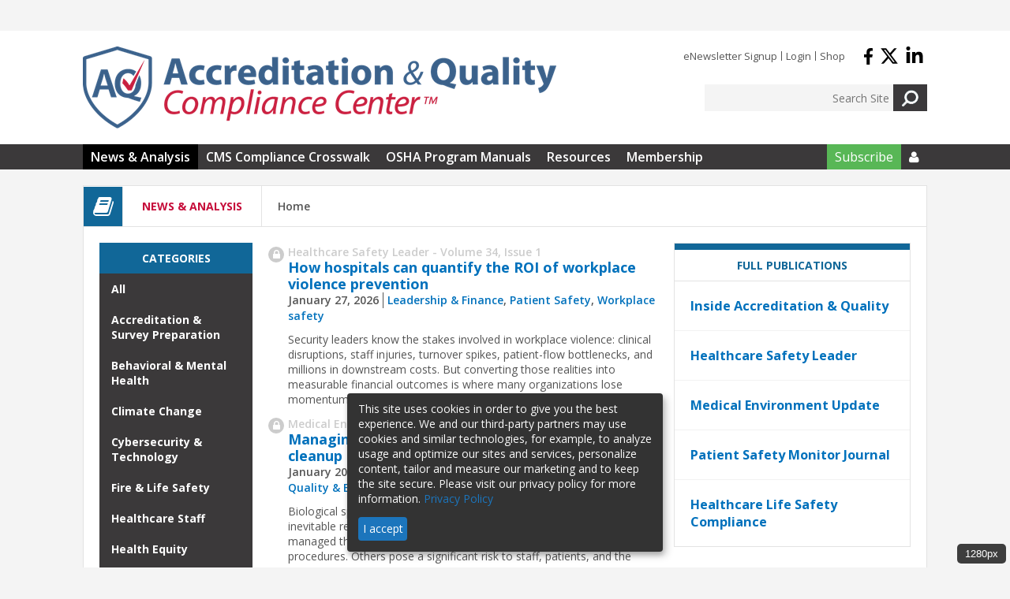

--- FILE ---
content_type: text/html; charset=utf-8
request_url: https://www.accreditationqualitycenter.com/articles?category=15
body_size: 9066
content:
<!DOCTYPE html>
  <!--[if IEMobile 7]><html class="no-js ie iem7" lang="en" dir="ltr"><![endif]-->
  <!--[if lte IE 6]><html class="no-js ie lt-ie9 lt-ie8 lt-ie7" lang="en" dir="ltr"><![endif]-->
  <!--[if (IE 7)&(!IEMobile)]><html class="no-js ie lt-ie9 lt-ie8" lang="en" dir="ltr"><![endif]-->
  <!--[if IE 8]><html class="no-js ie lt-ie9" lang="en" dir="ltr"><![endif]-->
  <!--[if (gte IE 9)|(gt IEMobile 7)]><html class="no-js ie" lang="en" dir="ltr" prefix="content: http://purl.org/rss/1.0/modules/content/ dc: http://purl.org/dc/terms/ foaf: http://xmlns.com/foaf/0.1/ og: http://ogp.me/ns# rdfs: http://www.w3.org/2000/01/rdf-schema# sioc: http://rdfs.org/sioc/ns# sioct: http://rdfs.org/sioc/types# skos: http://www.w3.org/2004/02/skos/core# xsd: http://www.w3.org/2001/XMLSchema#"><![endif]-->
  <!--[if !IE]><!--><html class="no-js" lang="en" dir="ltr" prefix="content: http://purl.org/rss/1.0/modules/content/ dc: http://purl.org/dc/terms/ foaf: http://xmlns.com/foaf/0.1/ og: http://ogp.me/ns# rdfs: http://www.w3.org/2000/01/rdf-schema# sioc: http://rdfs.org/sioc/ns# sioct: http://rdfs.org/sioc/types# skos: http://www.w3.org/2004/02/skos/core# xsd: http://www.w3.org/2001/XMLSchema#"><!--<![endif]-->
<head>
  <title>| Accreditation & Quality Compliance Center</title>
  <meta charset="utf-8" />
<link rel="shortcut icon" href="https://www.accreditationqualitycenter.com/sites/accp/files/aqcc.png" type="image/png" />
<link rel="profile" href="http://www.w3.org/1999/xhtml/vocab" />
<meta name="HandheldFriendly" content="true" />
<meta name="MobileOptimized" content="width" />
<meta http-equiv="cleartype" content="on" />
<meta name="viewport" content="width=device-width" />
<meta name="generator" content="Drupal 7 (https://www.drupal.org)" />
<link rel="canonical" href="https://www.accreditationqualitycenter.com/articles" />
<link rel="shortlink" href="https://www.accreditationqualitycenter.com/articles" />
  <script async src=https://pagead2.googlesyndication.com/pagead/js/adsbygoogle.js?client=ca-pub-4412300289738781 crossorigin="anonymous"></script>
  <style>
@import url("https://www.accreditationqualitycenter.com/profiles/hcpro/themes/omega/omega/css/modules/system/system.base.css?t8tdv4");
@import url("https://www.accreditationqualitycenter.com/profiles/hcpro/themes/omega/omega/css/modules/system/system.menus.theme.css?t8tdv4");
@import url("https://www.accreditationqualitycenter.com/profiles/hcpro/themes/omega/omega/css/modules/system/system.messages.theme.css?t8tdv4");
@import url("https://www.accreditationqualitycenter.com/profiles/hcpro/themes/omega/omega/css/modules/system/system.theme.css?t8tdv4");
@import url("https://www.accreditationqualitycenter.com/modules/node/node.css?t8tdv4");
@import url("https://www.accreditationqualitycenter.com/profiles/hcpro/themes/omega/omega/css/modules/field/field.theme.css?t8tdv4");
@import url("https://www.accreditationqualitycenter.com/profiles/hcpro/themes/omega/omega/css/modules/poll/poll.theme.css?t8tdv4");
@import url("https://www.accreditationqualitycenter.com/profiles/hcpro/themes/omega/omega/css/modules/search/search.theme.css?t8tdv4");
@import url("https://www.accreditationqualitycenter.com/profiles/hcpro/modules/contrib/views/css/views.css?t8tdv4");
@import url("https://www.accreditationqualitycenter.com/profiles/hcpro/themes/omega/omega/css/modules/user/user.base.css?t8tdv4");
@import url("https://www.accreditationqualitycenter.com/profiles/hcpro/themes/omega/omega/css/modules/user/user.theme.css?t8tdv4");
@import url("https://www.accreditationqualitycenter.com/profiles/hcpro/modules/contrib/ckeditor/css/ckeditor.css?t8tdv4");
</style>
<style>
@import url("https://www.accreditationqualitycenter.com/profiles/hcpro/modules/contrib/ctools/css/ctools.css?t8tdv4");
@import url("https://www.accreditationqualitycenter.com/profiles/hcpro/modules/contrib/panels/css/panels.css?t8tdv4");
</style>
<style>
@import url("https://www.accreditationqualitycenter.com/profiles/hcpro/themes/omega/omega/css/omega.development.css?t8tdv4");
@import url("https://www.accreditationqualitycenter.com/sites/accp/themes/accp/css/overwrite.css?t8tdv4");
</style>
<link type="text/css" rel="stylesheet" href="https://www.accreditationqualitycenter.com/sites/accp/themes/accp/release/styles/css/hcprobt.hacks.css?t8tdv4" media="all" />
<link type="text/css" rel="stylesheet" href="https://www.accreditationqualitycenter.com/sites/accp/themes/accp/release/styles/css/hcprobt.normalize.css?t8tdv4" media="all" />
<link type="text/css" rel="stylesheet" href="https://www.accreditationqualitycenter.com/sites/accp/themes/accp/release/styles/css/hcprobt.styles.css?t8tdv4" media="all" />
<link type="text/css" rel="stylesheet" href="https://www.accreditationqualitycenter.com/sites/accp/themes/accp/release/styles/css/accp.layout.css?t8tdv4" media="all" />

<!--[if lte IE 8]>
<link type="text/css" rel="stylesheet" href="https://www.accreditationqualitycenter.com/sites/accp/themes/accp/release/styles/css/hcprobt.no-query.css?t8tdv4" media="all" />
<![endif]-->
  <script defer="defer" src="https://www.accreditationqualitycenter.com/sites/accp/files/google_tag/gtm_pr2nck/google_tag.script.js?t8tdv4"></script>
<script src="https://www.accreditationqualitycenter.com/misc/jquery.js?v=1.4.4"></script>
<script src="https://www.accreditationqualitycenter.com/misc/jquery-extend-3.4.0.js?v=1.4.4"></script>
<script src="https://www.accreditationqualitycenter.com/misc/jquery-html-prefilter-3.5.0-backport.js?v=1.4.4"></script>
<script src="https://www.accreditationqualitycenter.com/misc/jquery.once.js?v=1.2"></script>
<script src="https://www.accreditationqualitycenter.com/misc/drupal.js?t8tdv4"></script>
<script src="https://www.accreditationqualitycenter.com/profiles/hcpro/themes/omega/omega/js/no-js.js?t8tdv4"></script>
<script src="https://www.accreditationqualitycenter.com/misc/jquery.cookie.js?v=1.0"></script>
<script src="https://www.accreditationqualitycenter.com/misc/jquery.form.js?v=2.52"></script>
<script src="https://www.accreditationqualitycenter.com/misc/form-single-submit.js?v=7.105"></script>
<script src="https://www.accreditationqualitycenter.com/misc/ajax.js?v=7.105"></script>
<script src="https://www.accreditationqualitycenter.com/profiles/hcpro/modules/contrib/admin_menu/admin_devel/admin_devel.js?t8tdv4"></script>

<!--[if (gte IE 6)&(lte IE 8)]>
<script src="https://www.accreditationqualitycenter.com/sites/accp/themes/accp/libraries/html5shiv/html5shiv.min.js?t8tdv4"></script>
<![endif]-->

<!--[if (gte IE 6)&(lte IE 8)]>
<script src="https://www.accreditationqualitycenter.com/sites/accp/themes/accp/libraries/html5shiv/html5shiv-printshiv.min.js?t8tdv4"></script>
<![endif]-->

<!--[if (gte IE 6)&(lte IE 8)]>
<script src="https://www.accreditationqualitycenter.com/sites/accp/themes/accp/libraries/selectivizr/selectivizr.min.js?t8tdv4"></script>
<![endif]-->

<!--[if (gte IE 6)&(lte IE 8)]>
<script src="https://www.accreditationqualitycenter.com/sites/accp/themes/accp/libraries/respond/respond.min.js?t8tdv4"></script>
<![endif]-->
<script src="https://www.accreditationqualitycenter.com/profiles/hcpro/modules/contrib/better_exposed_filters/better_exposed_filters.js?t8tdv4"></script>
<script src="https://www.accreditationqualitycenter.com/profiles/hcpro/modules/contrib/views/js/base.js?t8tdv4"></script>
<script src="https://www.accreditationqualitycenter.com/profiles/hcpro/modules/contrib/field_group/field_group.js?t8tdv4"></script>
<script src="https://www.accreditationqualitycenter.com/misc/progress.js?v=7.105"></script>
<script src="https://www.accreditationqualitycenter.com/profiles/hcpro/modules/contrib/views/js/ajax_view.js?t8tdv4"></script>
<script src="https://www.accreditationqualitycenter.com/profiles/hcpro/modules/contrib/ctools/js/auto-submit.js?t8tdv4"></script>
<script>var inquiry_site_id =14
    var inquiry_first_name = "";
    var inquiry_last_name = ""; // USER LAST NAME, AS STRING
    var inquiry_email = ""; // USER EMAIL, AS STRING
    var inquiry_company = "";// USER COMPANY, AS STRING
    var inquiry_subscription_type = ""; // USER SUBSCRIPTION TYPE, AS STRING
    var inquiry_top = ""; // TOP VARIABLE, AS STRING
    var inquiry_mid = "articles?category=15"; // MID VARIABLE, AS STRING
    var inquiry_low = ""; // LOW VARIABLE, AS STRING
    var inquiry_cc_id = ""; // CC ID, AS INTEGER
    var inquiry_username = ""; // USER USERNAME, AS STRING
    var inquiry_url = "/tools/inquiry";</script>
<script src="https://d1zf5faa59afyn.cloudfront.net/api/js/import.js"></script>
<script src="https://www.accreditationqualitycenter.com/profiles/hcpro/themes/omega/omega/js/omega.indicator.min.js?t8tdv4"></script>
<script>jQuery.extend(Drupal.settings, {"basePath":"\/","pathPrefix":"","setHasJsCookie":0,"ajaxPageState":{"theme":"accp","theme_token":"5n0fHonqrEr7LVh54JYGhmbmwRO8beH4aTcQMmWjeDA","js":{"\/profiles\/hcpro\/themes\/hcprobt\/js\/hcprobt.behaviors.js":1,"sites\/accp\/themes\/accp\/js\/accp.behaviors.js":1,"https:\/\/www.accreditationqualitycenter.com\/sites\/accp\/files\/google_tag\/gtm_pr2nck\/google_tag.script.js":1,"misc\/jquery.js":1,"misc\/jquery-extend-3.4.0.js":1,"misc\/jquery-html-prefilter-3.5.0-backport.js":1,"misc\/jquery.once.js":1,"misc\/drupal.js":1,"profiles\/hcpro\/themes\/omega\/omega\/js\/no-js.js":1,"misc\/jquery.cookie.js":1,"misc\/jquery.form.js":1,"misc\/form-single-submit.js":1,"misc\/ajax.js":1,"profiles\/hcpro\/modules\/contrib\/admin_menu\/admin_devel\/admin_devel.js":1,"sites\/accp\/themes\/accp\/libraries\/html5shiv\/html5shiv.min.js":1,"sites\/accp\/themes\/accp\/libraries\/html5shiv\/html5shiv-printshiv.min.js":1,"sites\/accp\/themes\/accp\/libraries\/selectivizr\/selectivizr.min.js":1,"sites\/accp\/themes\/accp\/libraries\/respond\/respond.min.js":1,"profiles\/hcpro\/modules\/contrib\/better_exposed_filters\/better_exposed_filters.js":1,"profiles\/hcpro\/modules\/contrib\/views\/js\/base.js":1,"profiles\/hcpro\/modules\/contrib\/field_group\/field_group.js":1,"misc\/progress.js":1,"profiles\/hcpro\/modules\/contrib\/views\/js\/ajax_view.js":1,"profiles\/hcpro\/modules\/contrib\/ctools\/js\/auto-submit.js":1,"0":1,"https:\/\/d1zf5faa59afyn.cloudfront.net\/api\/js\/import.js":1,"profiles\/hcpro\/themes\/omega\/omega\/js\/omega.indicator.min.js":1},"css":{"profiles\/hcpro\/themes\/omega\/omega\/css\/modules\/system\/system.base.css":1,"profiles\/hcpro\/themes\/omega\/omega\/css\/modules\/system\/system.menus.theme.css":1,"profiles\/hcpro\/themes\/omega\/omega\/css\/modules\/system\/system.messages.theme.css":1,"profiles\/hcpro\/themes\/omega\/omega\/css\/modules\/system\/system.theme.css":1,"modules\/node\/node.css":1,"profiles\/hcpro\/themes\/omega\/omega\/css\/modules\/field\/field.theme.css":1,"profiles\/hcpro\/themes\/omega\/omega\/css\/modules\/poll\/poll.theme.css":1,"profiles\/hcpro\/themes\/omega\/omega\/css\/modules\/search\/search.theme.css":1,"profiles\/hcpro\/modules\/contrib\/views\/css\/views.css":1,"profiles\/hcpro\/themes\/omega\/omega\/css\/modules\/user\/user.base.css":1,"profiles\/hcpro\/themes\/omega\/omega\/css\/modules\/user\/user.theme.css":1,"profiles\/hcpro\/modules\/contrib\/ckeditor\/css\/ckeditor.css":1,"profiles\/hcpro\/modules\/contrib\/ctools\/css\/ctools.css":1,"profiles\/hcpro\/modules\/contrib\/panels\/css\/panels.css":1,"profiles\/hcpro\/themes\/omega\/omega\/css\/omega.development.css":1,"sites\/accp\/themes\/accp\/css\/overwrite.css":1,"sites\/accp\/themes\/accp\/release\/styles\/css\/hcprobt.hacks.css":1,"sites\/accp\/themes\/accp\/release\/styles\/css\/hcprobt.normalize.css":1,"sites\/accp\/themes\/accp\/release\/styles\/css\/hcprobt.styles.css":1,"sites\/accp\/themes\/accp\/release\/styles\/css\/accp.layout.css":1,"sites\/accp\/themes\/accp\/release\/styles\/css\/hcprobt.no-query.css":1}},"better_exposed_filters":{"datepicker":false,"slider":false,"settings":[],"autosubmit":false,"views":{"articles":{"displays":{"page_1":{"filters":{"category":{"required":false}}}}}}},"field_group":{"div":"teaser_with_meta"},"views":{"ajax_path":"\/views\/ajax","ajaxViews":{"views_dom_id:9f451e1c16a2c82d39e9f11a2162fc5f":{"view_name":"articles","view_display_id":"page_1","view_args":"","view_path":"articles","view_base_path":"articles","view_dom_id":"9f451e1c16a2c82d39e9f11a2162fc5f","pager_element":0}}},"urlIsAjaxTrusted":{"\/views\/ajax":true,"\/articles":true,"\/articles?category=15":true}});</script>
  <script>
    (function(h,o,t,j,a,r){
        h.hj=h.hj||function(){(h.hj.q=h.hj.q||[]).push(arguments)};
        h._hjSettings={hjid:6385698,hjsv:6};
        a=o.getElementsByTagName('head')[0];
        r=o.createElement('script');r.async=1;
        r.src=t+h._hjSettings.hjid+j+h._hjSettings.hjsv;
        a.appendChild(r);
    })(window,document,'https://static.hotjar.com/c/hotjar-','.js?sv=');
</script>
</head>
<body class="html not-front not-logged-in page-articles section-articles omega-browser-width-indicator">
  <a href="#main-content" class="element-invisible element-focusable">Skip to main content</a>
  <noscript aria-hidden="true"><iframe src="https://www.googletagmanager.com/ns.html?id=GTM-PR2NCK" height="0" width="0" style="display:none;visibility:hidden"></iframe></noscript>
    <div class="l-region l-region--leaderboard-top">
    <div id="block-block-8" class="block block--block block--block-8">
        <div class="block__content">
    <!-- Revive Adserver Hosted edition Asynchronous JS Tag - Generated with Revive Adserver v5.5.1 -->
<ins data-revive-zoneid="19312" data-revive-id="727bec5e09208690b050ccfc6a45d384"></ins>
<script async src="//servedby.revive-adserver.net/asyncjs.php"></script>  </div>
</div>
  </div>
<div class="l-page has-two-sidebars has-sidebar-first has-sidebar-second">
  <header class="l-header" role="banner">
    <div class="l-site-width">
            <div class="l-branding">
                  <a href="/" title="Home" rel="home" class="site-logo"><img src="https://www.accreditationqualitycenter.com/sites/accp/files/aqcc_logo_0.png" alt="Home" /></a>
              </div>
        <div class="l-region l-region--header">
    <nav id="block-menu-menu-header-menu" role="navigation" class="block block--menu block-header-menu block--menu-menu-header-menu">
  <div class="title-wrapper">
              </div>
  <ul class="menu"><li class="first leaf"><a href="https://www.accreditationqualitycenter.com/subscribe-accreditation-insider">eNewsletter Signup</a></li>
<li class="leaf"><a href="/user/login?current=articles">Login</a></li>
<li class="last leaf"><a href="https://hcmarketplace.com/?code=SMACC1ZA1">Shop</a></li>
</ul></nav>
<div id="block-block-1" class="block block--block block-sm block-sm-header block--block-1">
        <div class="block__content">
    <a href="https://www.facebook.com/HcProInc" target="_blank">
  <svg xmlns="http://www.w3.org/2000/svg" viewBox="0 0 320 512" width="13px" style="vertical-align: middle;" class="social-icon">
    <path d="M279.14 288l14.22-92.66h-88.91v-60.13c0-25.35 12.42-50.06 52.24-50.06h40.42V6.26S260.43 0 225.36 0c-73.22 0-121.08 44.38-121.08 124.72v70.62H22.89V288h81.39v224h100.17V288z" fill="black"/>
  </svg>
</a>

<a href="https://twitter.com/HCPro_Inc" target="_blank">
  <svg xmlns="http://www.w3.org/2000/svg" viewBox="0 0 512 512" width="24px" height="24px" style="vertical-align: middle;">
    <path d="M389.2 48h70.6L305.6 224.2 487 464H345L233.7 318.6 106.5 464H35.8L200.7 275.5 26.8 48H172.4L272.9 180.9 389.2 48zM364.4 421.8h39.1L151.1 88h-42L364.4 421.8z" fill="black"/>
  </svg>
</a>

<a href="https://www.linkedin.com/company/hcpro/"" target="_blank">
  <svg xmlns="http://www.w3.org/2000/svg" viewBox="0 0 448 512" width="24px" height="24px" style="vertical-align: middle;">
    <path d="M100.28 448H7.4V148.9h92.88zM53.79 108.1C24.09 108.1 0 83.5 0 53.8a53.79 53.79 0 0 1 107.58 0c0 29.7-24.1 54.3-53.79 54.3zM447.9 448h-92.68V302.4c0-34.7-.7-79.2-48.29-79.2-48.29 0-55.69 37.7-55.69 76.7V448h-92.78V148.9h89.08v40.8h1.3c12.4-23.5 42.69-48.3 87.88-48.3 94 0 111.28 61.9 111.28 142.3V448z" fill="black"/>
  </svg>
</a>  </div>
</div>
<div class="block--search"><div id="block-blr-search-block-blr-search-block-search-block" class="block block--blr-search-block block--blr-search-block-blr-search-block-search-block">
        <div class="block__content">
    <form class="blr-search-block-search-form" action="/articles?category=15" method="post" id="blr-search-block-search-form" accept-charset="UTF-8"><div><div class="form-item"><div class="form-item form-type-textfield form-item-search-field">
 <input placeholder="Search Site" type="text" id="edit-search-field" name="search-field" value="" size="60" maxlength="128" class="form-text" />
</div>
</div><input style="display: none" type="submit" id="edit-submit" name="op" value="" class="form-submit" /><input type="image" value="Submit" src="/profiles/hcpro/themes/hcprobt/debug/images/search.png" class="form-submit"><input type="hidden" name="form_build_id" value="form-S7VVwDyQIsMzBu3iS_VgJTQp2LSDt7gauo4gbJHLMhg" />
<input type="hidden" name="form_id" value="blr_search_block_search_form" />
</div></form>  </div>
</div>
  </div>
    </div>
  </header>

  <div class="l-navigation">
    <div class="l-site-width">
        <div class="l-region l-region--navigation">
    <nav id="block-system-main-menu" role="navigation" class="block block--system block-main-nav block--menu block--system-main-menu">
  <div class="title-wrapper">
        </div>
  <i class="hamburger fa fa-bars fa-2x"></i>
  <ul class="menu"><li class="first expanded active-trail noactive"><a href="/articles" class="active-trail active">News &amp; Analysis</a><ul class="menu"><li class="first leaf"><a href="/articles/archive?publication=3">Accreditation &amp; Quality Compliance Advisor</a></li>
<li class="leaf"><a href="/articles/archive?publication=9">Inside Accreditation &amp; Quality</a></li>
<li class="leaf"><a href="/articles/archive?publication=12">Healthcare Safety Leader</a></li>
<li class="leaf"><a href="/articles/archive?publication=2">Patient Safety Monitor Journal</a></li>
<li class="leaf"><a href="/articles/archive?publication=14">Medical Environment Update</a></li>
<li class="leaf"><a href="/articles/archive?publication=10">Mac&#039;s Safety Space</a></li>
<li class="last leaf"><a href="/articles/archive?publication=13">Healthcare Life Safety Compliance</a></li>
</ul></li>
<li class="leaf"><a href="https://www.accreditationqualitycenter.com/cms-compliance-crosswalk-2024">CMS Compliance Crosswalk</a></li>
<li class="leaf"><a href="/resources?type=177">OSHA Program Manuals</a></li>
<li class="expanded noactive"><a href="/resources">Resources</a><ul class="menu"><li class="first leaf"><a href="/accreditation-101">Accreditation 101</a></li>
<li class="leaf"><a href="/resources?type=21">Mock Tracers &amp; Checklists</a></li>
<li class="leaf"><a href="/resources?type=20">E-Books</a></li>
<li class="leaf"><a href="/encyclopedia">Encyclopedia</a></li>
<li class="leaf"><a href="/survey-training-essentials-toolkit">Survey Training Essentials Toolkit</a></li>
<li class="leaf"><a href="/resources?type=22">Webinars</a></li>
<li class="last leaf"><a href="/resources?type=19">Tools</a></li>
</ul></li>
<li class="last expanded"><a href="/membership">Membership</a><ul class="menu"><li class="first leaf"><a href="/membership/become-a-member">Become a Member</a></li>
<li class="leaf"><a href="/faq">FAQs</a></li>
<li class="leaf"><a href="/membership/advisory-board">Advisory Board</a></li>
<li class="leaf"><a href="/membership/sponsorship-opportunities">Sponsorship Opportunities</a></li>
<li class="last leaf"><a href="/contact">Contact Us</a></li>
</ul></li>
</ul></nav>
<nav id="block-system-user-menu" role="navigation" class="block block--system block-main-nav block-user-nav block--menu block--system-user-menu">
  <div class="title-wrapper">
              </div>
  <ul class="menu"><li class="first leaf nav-green"><a href="https://hcmarketplace.com/aqcc?code=SMACC1ZA1">Subscribe</a></li>
<li class="last expanded nav-user nav-icon"><a href="/"></a><ul class="menu"><li class="first last leaf nav-login"><a href="/user/login?current=articles">Log In</a></li>
</ul></li>
</ul></nav>
  </div>
    </div>
  </div>

  <div class="l-section-header">
          <div class="section-title-wrapper section-title-news_&amp;_analysis">
                  <span class="section-subtitle"><span class="section-icon-inner"><i class="fa fa-book fa-2x"></i></span></span>
                <span class="section-title">News &amp; Analysis</span>
        <span class="section-breadcrumbs"><ul class="breadcrumb"><li><a href="/">Home</a></li></ul></span>
      </div>
      </div>

  <div class="l-main">
    <div class="l-masthead">
          </div>
                            
    <div class="clearfix"></div>

    <div class="l-content" role="main">
      <a id="main-content"></a>
      <div class="view view-articles view-id-articles view-display-id-page_1 view-dom-id-9f451e1c16a2c82d39e9f11a2162fc5f">
        
  
  
      <div class="view-content">
        <div class="views-row views-row-1 views-row-odd views-row-first">
    <div  about="/articles/how-hospitals-can-quantify-roi-workplace-violence-prevention" typeof="sioc:Item foaf:Document" class="ds-1col node node--article view-mode-teaser_with_meta teaser node--teaser-with-meta node--article--teaser-with-meta clearfix">
      <span class="lock-icon"><i class="fa fa-lock"></i></span>
    
  <div class="field field-name-publication-teaser-meta">
<!--span class="listing-icon"><span class="listing-icon-inner"></span></span-->
<span class="publication-name">
Healthcare Safety Leader - Volume 34, Issue 1</span></div><div class="field field-name-title"><h2><a href="/articles/how-hospitals-can-quantify-roi-workplace-violence-prevention">How hospitals can quantify the ROI of workplace violence prevention</a></h2></div><div class="group-details field-group-div"><div class="field field-name-post-date">January 27, 2026</div><div class="field field-name-field-category"><a href="/taxonomy/term/7">Leadership &amp; Finance</a>, <a href="/taxonomy/term/11">Patient Safety</a>, <a href="/category/workplace-safety">Workplace safety</a></div></div><div class="field field-name-body"><p>Security leaders know the stakes involved in workplace violence: clinical disruptions, staff injuries, turnover spikes, patient-flow bottlenecks, and millions in downstream costs. But converting those realities into measurable financial outcomes is where many organizations lose momentum. As such...</p></div></div>

  </div>
  <div class="views-row views-row-2 views-row-even">
    <div  about="/articles/managing-biological-spills-high-risk-vs-routine-cleanup" typeof="sioc:Item foaf:Document" class="ds-1col node node--article view-mode-teaser_with_meta teaser node--teaser-with-meta node--article--teaser-with-meta clearfix">
      <span class="lock-icon"><i class="fa fa-lock"></i></span>
    
  <div class="field field-name-publication-teaser-meta">
<!--span class="listing-icon"><span class="listing-icon-inner"></span></span-->
<span class="publication-name">
Medical Environment Update - Volume 35, Issue 1</span></div><div class="field field-name-title"><h2><a href="/articles/managing-biological-spills-high-risk-vs-routine-cleanup">Managing biological spills: High risk vs. routine cleanup</a></h2></div><div class="group-details field-group-div"><div class="field field-name-post-date">January 20, 2026</div><div class="field field-name-field-category"><a href="/category/laboratory-safety">Laboratory Safety</a>, <a href="/taxonomy/term/12">Policies and Procedures</a>, <a href="/taxonomy/term/13">Quality &amp; Errors</a>, <a href="/category/workplace-safety">Workplace safety</a></div></div><div class="field field-name-body"><p>Biological spills, from blood or bodily fluids to infectious agents, are an inevitable reality in medical laboratories. Many spills can be safely managed through standard precautions and standard operating procedures. Others pose a significant risk to staff, patients, and the environment....</p></div></div>

  </div>
  <div class="views-row views-row-3 views-row-odd">
    <div  about="/articles/balancing-life-safety-code-weapon-threats-ed" typeof="sioc:Item foaf:Document" class="ds-1col node node--article view-mode-teaser_with_meta teaser node--teaser-with-meta node--article--teaser-with-meta clearfix">
      <span class="lock-icon"><i class="fa fa-lock"></i></span>
    
  <div class="field field-name-publication-teaser-meta">
<!--span class="listing-icon"><span class="listing-icon-inner"></span></span-->
<span class="publication-name">
Healthcare Safety Leader - Volume 34, Issue 1</span></div><div class="field field-name-title"><h2><a href="/articles/balancing-life-safety-code-weapon-threats-ed">Balancing the Life Safety Code with weapon threats in the ED</a></h2></div><div class="group-details field-group-div"><div class="field field-name-post-date">January 13, 2026</div><div class="field field-name-field-category"><a href="/category/healthcare-staff">Healthcare Staff</a>, <a href="/taxonomy/term/11">Patient Safety</a>, <a href="/category/workplace-safety">Workplace safety</a></div></div><div class="field field-name-body"><p>Hospitals continue to grapple with the rise of weapons-related violence in the emergency department (ED), and many organizations now screen patients and visitors upon entering.</p>
</div></div>

  </div>
  <div class="views-row views-row-4 views-row-even">
    <div  about="/articles/building-prevention-daily-practice-hospital-safety" typeof="sioc:Item foaf:Document" class="ds-1col node node--article view-mode-teaser_with_meta teaser node--teaser-with-meta node--article--teaser-with-meta clearfix">
      <span class="lock-icon"><i class="fa fa-lock"></i></span>
    
  <div class="field field-name-publication-teaser-meta">
<!--span class="listing-icon"><span class="listing-icon-inner"></span></span-->
<span class="publication-name">
Patient Safety Monitor Journal - Volume 26, Issue 12</span></div><div class="field field-name-title"><h2><a href="/articles/building-prevention-daily-practice-hospital-safety">Building prevention as a daily practice in hospital safety</a></h2></div><div class="group-details field-group-div"><div class="field field-name-post-date">December 30, 2025</div><div class="field field-name-field-category"><a href="/category/healthcare-staff">Healthcare Staff</a>, <a href="/taxonomy/term/11">Patient Safety</a>, <a href="/category/workplace-safety">Workplace safety</a></div></div><div class="field field-name-body"><p>Hospital safety systems remain reactive, fragmented, and dependent on outdated tools.</p>
</div></div>

  </div>
  <div class="views-row views-row-5 views-row-odd">
    <div  about="/articles/proactive-violence-prevention-hospitals-hinges-leadership-layered-security-and-consistent" typeof="sioc:Item foaf:Document" class="ds-1col node node--article view-mode-teaser_with_meta teaser node--teaser-with-meta node--article--teaser-with-meta clearfix">
      <span class="lock-icon"><i class="fa fa-lock"></i></span>
    
  <div class="field field-name-publication-teaser-meta">
<!--span class="listing-icon"><span class="listing-icon-inner"></span></span-->
<span class="publication-name">
Healthcare Safety Leader - Volume 33, Issue 12</span></div><div class="field field-name-title"><h2><a href="/articles/proactive-violence-prevention-hospitals-hinges-leadership-layered-security-and-consistent">Proactive violence prevention in hospitals hinges on leadership, layered security, and consistent training</a></h2></div><div class="group-details field-group-div"><div class="field field-name-post-date">December 23, 2025</div><div class="field field-name-field-category"><a href="/taxonomy/term/11">Patient Safety</a>, <a href="/taxonomy/term/12">Policies and Procedures</a>, <a href="/category/workplace-safety">Workplace safety</a></div></div><div class="field field-name-body"><p>Security and clinical leaders agree—it’s not enough to react to violent incidents in healthcare after the fact. Effective prevention requires executive commitment, interdepartmental coordination, and tailored strategies that evolve with the threat landscape.</p>
</div></div>

  </div>
  <div class="views-row views-row-6 views-row-even">
    <div  about="/articles/hospitals-brace-violence-follows-victims-triage" typeof="sioc:Item foaf:Document" class="ds-1col node node--article view-mode-teaser_with_meta teaser node--teaser-with-meta node--article--teaser-with-meta clearfix">
      <span class="lock-icon"><i class="fa fa-lock"></i></span>
    
  <div class="field field-name-publication-teaser-meta">
<!--span class="listing-icon"><span class="listing-icon-inner"></span></span-->
<span class="publication-name">
Healthcare Safety Leader - Volume 33, Issue 12</span></div><div class="field field-name-title"><h2><a href="/articles/hospitals-brace-violence-follows-victims-triage">Hospitals brace for violence that follows victims into triage</a></h2></div><div class="group-details field-group-div"><div class="field field-name-post-date">December 9, 2025</div><div class="field field-name-field-category"><a href="/category/healthcare-staff">Healthcare Staff</a>, <a href="/taxonomy/term/11">Patient Safety</a>, <a href="/category/workplace-safety">Workplace safety</a></div></div><div class="field field-name-body"><p>Violence in healthcare isn’t always patient-driven—and it’s not always confined to the four walls of a facility. In fact, some of the most dangerous events begin before a patient ever reaches the ER.</p>
</div></div>

  </div>
  <div class="views-row views-row-7 views-row-odd">
    <div  about="/articles/meeting-osha-and-joint-commission-expectations-workplace-violence-prevention" typeof="sioc:Item foaf:Document" class="ds-1col node node--article view-mode-teaser_with_meta teaser node--teaser-with-meta node--article--teaser-with-meta clearfix">
      <span class="lock-icon"><i class="fa fa-lock"></i></span>
    
  <div class="field field-name-publication-teaser-meta">
<!--span class="listing-icon"><span class="listing-icon-inner"></span></span-->
<span class="publication-name">
Medical Environment Update - Volume 35, Issue 11</span></div><div class="field field-name-title"><h2><a href="/articles/meeting-osha-and-joint-commission-expectations-workplace-violence-prevention">Meeting OSHA and Joint Commission expectations for workplace violence prevention</a></h2></div><div class="group-details field-group-div"><div class="field field-name-post-date">November 25, 2025</div><div class="field field-name-field-category"><a href="/category/healthcare-staff">Healthcare Staff</a>, <a href="/category/workplace-safety">Workplace safety</a></div></div><div class="field field-name-body"><p>Fragmented data. Unclear accountability. Underreporting. These are common challenges that workplace violence (WPV) prevention programs must address to keep up with Joint Commission and OSHA expectations.</p>
</div></div>

  </div>
  <div class="views-row views-row-8 views-row-even">
    <div  about="/articles/workplace-violence-prevention-lessons-leadership-driven-approach" typeof="sioc:Item foaf:Document" class="ds-1col node node--article view-mode-teaser_with_meta teaser node--teaser-with-meta node--article--teaser-with-meta clearfix">
      <span class="lock-icon"><i class="fa fa-lock"></i></span>
    
  <div class="field field-name-publication-teaser-meta">
<!--span class="listing-icon"><span class="listing-icon-inner"></span></span-->
<span class="publication-name">
Healthcare Safety Leader - Volume 33, Issue 11</span></div><div class="field field-name-title"><h2><a href="/articles/workplace-violence-prevention-lessons-leadership-driven-approach">Workplace violence prevention lessons from a leadership-driven approach</a></h2></div><div class="group-details field-group-div"><div class="field field-name-post-date">November 11, 2025</div><div class="field field-name-field-category"><a href="/category/healthcare-staff">Healthcare Staff</a>, <a href="/taxonomy/term/12">Policies and Procedures</a>, <a href="/category/workplace-safety">Workplace safety</a></div></div><div class="field field-name-body"><p>Healthcare organizations don’t need a major incident to take workplace violence prevention (WPV) seriously.</p>
</div></div>

  </div>
  <div class="views-row views-row-9 views-row-odd">
    <div  about="/articles/building-smarter-security-program-expert-strategies-preventing-workplace-violence-hospitals" typeof="sioc:Item foaf:Document" class="ds-1col node node--article view-mode-teaser_with_meta teaser node--teaser-with-meta node--article--teaser-with-meta clearfix">
      <span class="lock-icon"><i class="fa fa-lock"></i></span>
    
  <div class="field field-name-publication-teaser-meta">
<!--span class="listing-icon"><span class="listing-icon-inner"></span></span-->
<span class="publication-name">
Healthcare Safety Leader - Volume 33, Issue 11</span></div><div class="field field-name-title"><h2><a href="/articles/building-smarter-security-program-expert-strategies-preventing-workplace-violence-hospitals">Building a smarter security program: Expert strategies for preventing workplace violence in hospitals</a></h2></div><div class="group-details field-group-div"><div class="field field-name-post-date">November 4, 2025</div><div class="field field-name-field-category"><a href="/taxonomy/term/4">Environment and Facilities</a>, <a href="/category/healthcare-staff">Healthcare Staff</a>, <a href="/taxonomy/term/12">Policies and Procedures</a>, <a href="/category/workplace-safety">Workplace safety</a></div></div><div class="field field-name-body"><p>Hospital security leaders face an enormous task: maintaining a safe, compliant, and open environment for patients, staff, and visitors—often with limited resources and increasing risk. That’s why building a smarter security program means learning from those who’ve done it at scale and in high-...</p></div></div>

  </div>
  <div class="views-row views-row-10 views-row-even views-row-last">
    <div  about="/articles/hospital-security%E2%80%99s-expanding-role-osha-compliance" typeof="sioc:Item foaf:Document" class="ds-1col node node--article view-mode-teaser_with_meta teaser node--teaser-with-meta node--article--teaser-with-meta clearfix">
      <span class="lock-icon"><i class="fa fa-lock"></i></span>
    
  <div class="field field-name-publication-teaser-meta">
<!--span class="listing-icon"><span class="listing-icon-inner"></span></span-->
<span class="publication-name">
Medical Environment Update - Volume 35, Issue 10</span></div><div class="field field-name-title"><h2><a href="/articles/hospital-security%E2%80%99s-expanding-role-osha-compliance">Hospital security’s expanding role in OSHA compliance</a></h2></div><div class="group-details field-group-div"><div class="field field-name-post-date">October 21, 2025</div><div class="field field-name-field-category"><a href="/category/healthcare-staff">Healthcare Staff</a>, <a href="/taxonomy/term/7">Leadership &amp; Finance</a>, <a href="/category/workplace-safety">Workplace safety</a></div></div><div class="field field-name-body"><p>Hospital security teams have long played a critical role in patient and staff safety—but under increasing OSHA scrutiny, their responsibilities now stretch even further.</p>
</div></div>

  </div>
    </div>
  
      <h2 class="element-invisible">Pages</h2><ul class="pager"><li class="pager__item pager__item--current">1</li>
<li class="pager__item"><a title="Go to page 2" href="/articles?category=15&amp;page=1">2</a></li>
<li class="pager__item"><a title="Go to page 3" href="/articles?category=15&amp;page=2">3</a></li>
<li class="pager__item"><a title="Go to page 4" href="/articles?category=15&amp;page=3">4</a></li>
<li class="pager__item"><a title="Go to page 5" href="/articles?category=15&amp;page=4">5</a></li>
<li class="pager__item pager__item--ellipsis">…</li>
<li class="pager__item pager__item--next"><a href="/articles?category=15&amp;page=1">»</a></li>
<li class="pager__item pager__item--last"><a title="Go to last page" href="/articles?category=15&amp;page=85">last »</a></li>
</ul>  
  
  
  
  
</div>    </div>

      <aside class="l-region l-region--sidebar-first">
    <div id="block-views-exp-articles-page-1" class="block block--views block-sidebar-menu block--views-exp-articles-page-1">
        <div class="block__content">
    <form class="ctools-auto-submit-full-form views-exposed-form-articles-page-1" action="/articles" method="get" id="views-exposed-form-articles-page-1" accept-charset="UTF-8"><div><div class="views-exposed-form">
  <div class="views-exposed-widgets clearfix">
          <div id="edit-category-wrapper" class="views-exposed-widget views-widget-filter-category">
                  <label for="edit-category">
            Categories          </label>
                        <div class="views-widget">
          <div id="edit-category" class="form-radios bef-select-as-radios"><div class="form-item form-type-radio form-item-category">
 <input class="bef-select-as-radios form-radio" type="radio" id="edit-category-all" name="category" value="All" />  <label class="option" for="edit-category-all">All </label>

</div>
<div class="form-item form-type-radio form-item-category">
 <input class="bef-select-as-radios form-radio" type="radio" id="edit-category-1" name="category" value="1" />  <label class="option" for="edit-category-1">Accreditation &amp; Survey Preparation </label>

</div>
<div class="form-item form-type-radio form-item-category">
 <input class="bef-select-as-radios form-radio" type="radio" id="edit-category-2" name="category" value="2" />  <label class="option" for="edit-category-2">Behavioral &amp; Mental Health </label>

</div>
<div class="form-item form-type-radio form-item-category">
 <input class="bef-select-as-radios form-radio" type="radio" id="edit-category-3" name="category" value="3" />  <label class="option" for="edit-category-3">Climate Change </label>

</div>
<div class="form-item form-type-radio form-item-category">
 <input class="bef-select-as-radios form-radio" type="radio" id="edit-category-4" name="category" value="4" />  <label class="option" for="edit-category-4">Cybersecurity &amp; Technology </label>

</div>
<div class="form-item form-type-radio form-item-category">
 <input class="bef-select-as-radios form-radio" type="radio" id="edit-category-5" name="category" value="5" />  <label class="option" for="edit-category-5">Fire &amp; Life Safety </label>

</div>
<div class="form-item form-type-radio form-item-category">
 <input class="bef-select-as-radios form-radio" type="radio" id="edit-category-6" name="category" value="6" />  <label class="option" for="edit-category-6">Healthcare Staff </label>

</div>
<div class="form-item form-type-radio form-item-category">
 <input class="bef-select-as-radios form-radio" type="radio" id="edit-category-7" name="category" value="7" />  <label class="option" for="edit-category-7">Health Equity </label>

</div>
<div class="form-item form-type-radio form-item-category">
 <input class="bef-select-as-radios form-radio" type="radio" id="edit-category-8" name="category" value="8" />  <label class="option" for="edit-category-8">Infection Control </label>

</div>
<div class="form-item form-type-radio form-item-category">
 <input class="bef-select-as-radios form-radio" type="radio" id="edit-category-9" name="category" value="9" />  <label class="option" for="edit-category-9">Laboratory Safety </label>

</div>
<div class="form-item form-type-radio form-item-category">
 <input class="bef-select-as-radios form-radio" type="radio" id="edit-category-10" name="category" value="10" />  <label class="option" for="edit-category-10">Leadership &amp; Finance </label>

</div>
<div class="form-item form-type-radio form-item-category">
 <input class="bef-select-as-radios form-radio" type="radio" id="edit-category-11" name="category" value="11" />  <label class="option" for="edit-category-11">Natural &amp; Manmade Disasters </label>

</div>
<div class="form-item form-type-radio form-item-category">
 <input class="bef-select-as-radios form-radio" type="radio" id="edit-category-12" name="category" value="12" />  <label class="option" for="edit-category-12">Patient safety </label>

</div>
<div class="form-item form-type-radio form-item-category">
 <input class="bef-select-as-radios form-radio" type="radio" id="edit-category-13" name="category" value="13" />  <label class="option" for="edit-category-13">Physical environment </label>

</div>
<div class="form-item form-type-radio form-item-category">
 <input class="bef-select-as-radios form-radio" type="radio" id="edit-category-14" name="category" value="14" />  <label class="option" for="edit-category-14">Quality &amp; Errors </label>

</div>
<div class="form-item form-type-radio form-item-category">
 <input class="bef-select-as-radios form-radio" type="radio" id="edit-category-15" name="category" value="15" checked="checked" />  <label class="option" for="edit-category-15">Workplace safety </label>

</div>
</div>        </div>
              </div>
                    <div class="views-exposed-widget views-submit-button">
      <input class="ctools-use-ajax ctools-auto-submit-click js-hide form-submit" type="submit" id="edit-submit-articles" value="Apply" />    </div>
      </div>
</div>
</div></form>  </div>
</div>
  </aside>
      <aside class="l-region l-region--sidebar-second">
    <div id="block-block-9" class="block block--block block--block-9">
        <div class="block__content">
    <!-- Revive Adserver Hosted edition Asynchronous JS Tag - Generated with Revive Adserver v5.5.1 -->
<ins data-revive-zoneid="19313" data-revive-id="727bec5e09208690b050ccfc6a45d384"></ins>
<script async src="//servedby.revive-adserver.net/asyncjs.php"></script>  </div>
</div>
<div id="block-block-7" class="block block--block standard-block block-full-issues block--block-7">
      <div class="title-wrapper">
    <h2 class="block__title">Full Publications</h2>
  </div>
      <div class="block__content">
    <div class="full-issue-item">
<h3 style="margin: 0px;"><a href="/articles/archive?publication=9">Inside Accreditation &amp; Quality</a></h3>
</div>
<div class="full-issue-item">
<h3 style="margin: 0px;"><a href="/articles/archive?publication=12">Healthcare Safety Leader</a></h3>
</div>
<div class="full-issue-item">
<h3 style="margin: 0px;"><a href="/articles/archive?publication=14">Medical Environment Update</a></h3>
</div>
<div class="full-issue-item">
<h3 style="margin: 0px;"><a href="/articles/archive?publication=2">Patient Safety Monitor Journal</a></h3>
</div>
<div class="full-issue-item">
<h3 style="margin: 0px;"><a href="/articles/archive?publication=13">Healthcare Life Safety Compliance</a></h3>
</div>

<!--<div class="full-issue-item">
<h3 style="margin: 0px;"><a href="/articles">All News &amp; Analysis</a></h3>
</div>
<div class="full-issue-item">
<h3 style="margin: 0px;"><a href="/articles/archive?publication=3">Accreditation &amp; Quality Compliance Advisor</a></h3>
</div>

<div class="full-issue-item">
<h3 style="margin: 0px;"><a href="/articles/archive?publication=10">Mac's Safety Space</a></h3>
</div>




<div class="full-issue-item">
<h3 style="margin: 0px;"><a href="/articles/archive?publication=1">Briefings on Accreditation &amp; Quality</a></h3>
</div>

<div class="full-issue-item">
<h3 style="margin: 0px;"><a href="/articles/archive?publication=8">Inside the Joint Commission</a></h3>
</div>
-->  </div>
</div>
  </aside>
    <div class="l-content-bottom">
          </div>
  </div>

  <footer class="l-footer" role="contentinfo">
    <div class="l-site-width">
      <div>
        <span class="hcpro-logo"><img src="/sites/accp/themes/accp/release/images/acpro-2023.png" /></span>
	  </div>
        <div class="l-region l-region--footer">
    <div id="block-block-4" class="block block--block block-sm block-sm-footer block--block-4">
        <div class="block__content">
    <a href="https://www.facebook.com/HcProInc" target="_blank">
  <svg xmlns="http://www.w3.org/2000/svg" viewBox="0 0 320 512" width="13px" style="vertical-align: middle;" class="social-icon">
    <path d="M279.14 288l14.22-92.66h-88.91v-60.13c0-25.35 12.42-50.06 52.24-50.06h40.42V6.26S260.43 0 225.36 0c-73.22 0-121.08 44.38-121.08 124.72v70.62H22.89V288h81.39v224h100.17V288z" fill="white"/>
  </svg>
</a>

<a href="https://twitter.com/HCPro_Inc" target="_blank">
  <svg xmlns="http://www.w3.org/2000/svg" viewBox="0 0 512 512" width="24px" height="24px" style="vertical-align: middle;">
    <path d="M389.2 48h70.6L305.6 224.2 487 464H345L233.7 318.6 106.5 464H35.8L200.7 275.5 26.8 48H172.4L272.9 180.9 389.2 48zM364.4 421.8h39.1L151.1 88h-42L364.4 421.8z" fill="white"/>
  </svg>
</a>

<a href="https://www.linkedin.com/company/hcpro/" target="_blank">
  <svg xmlns="http://www.w3.org/2000/svg" viewBox="0 0 448 512" width="24px" height="24px" style="vertical-align: middle;">
    <path d="M100.28 448H7.4V148.9h92.88zM53.79 108.1C24.09 108.1 0 83.5 0 53.8a53.79 53.79 0 0 1 107.58 0c0 29.7-24.1 54.3-53.79 54.3zM447.9 448h-92.68V302.4c0-34.7-.7-79.2-48.29-79.2-48.29 0-55.69 37.7-55.69 76.7V448h-92.78V148.9h89.08v40.8h1.3c12.4-23.5 42.69-48.3 87.88-48.3 94 0 111.28 61.9 111.28 142.3V448z" fill="white"/>
  </svg>
</a>
  </div>
</div>
<nav id="block-menu-menu-footer-menu" role="navigation" class="block block--menu block-footer-menu block--menu-menu-footer-menu">
  <div class="title-wrapper">
              </div>
  <ul class="menu"><li class="first leaf"><a href="/membership">Membership</a></li>
<li class="leaf"><a href="/membership/sponsorship-opportunities">Sponsorship</a></li>
<li class="leaf"><a href="/contact">Contact Us</a></li>
<li class="leaf"><a href="/terms-of-use">Terms of Use</a></li>
<li class="last leaf"><a href="/privacy-policy">Privacy Policy</a></li>
</ul></nav>
  </div>
        <div class="copyright">
          © 2026 HCPro LLC. All rights reserved.
        </div>
    </div>
  </footer>
</div>
  <script src="/profiles/hcpro/themes/hcprobt/js/hcprobt.behaviors.js?t8tdv4"></script>
<script src="https://www.accreditationqualitycenter.com/sites/accp/themes/accp/js/accp.behaviors.js?t8tdv4"></script>
</body>
</html>


--- FILE ---
content_type: text/html; charset=UTF-8
request_url: https://www.accreditationqualitycenter.com/tools/inquiry
body_size: -52
content:
1500952&instance=14

--- FILE ---
content_type: text/html; charset=utf-8
request_url: https://www.google.com/recaptcha/api2/aframe
body_size: 136
content:
<!DOCTYPE HTML><html><head><meta http-equiv="content-type" content="text/html; charset=UTF-8"></head><body><script nonce="PwWYUt7SzqTcJQ9f-3LVgw">/** Anti-fraud and anti-abuse applications only. See google.com/recaptcha */ try{var clients={'sodar':'https://pagead2.googlesyndication.com/pagead/sodar?'};window.addEventListener("message",function(a){try{if(a.source===window.parent){var b=JSON.parse(a.data);var c=clients[b['id']];if(c){var d=document.createElement('img');d.src=c+b['params']+'&rc='+(localStorage.getItem("rc::a")?sessionStorage.getItem("rc::b"):"");window.document.body.appendChild(d);sessionStorage.setItem("rc::e",parseInt(sessionStorage.getItem("rc::e")||0)+1);localStorage.setItem("rc::h",'1769691176303');}}}catch(b){}});window.parent.postMessage("_grecaptcha_ready", "*");}catch(b){}</script></body></html>

--- FILE ---
content_type: text/css
request_url: https://www.accreditationqualitycenter.com/sites/accp/themes/accp/release/styles/css/hcprobt.styles.css?t8tdv4
body_size: 15463
content:
/*!
 *  Font Awesome 4.7.0 by @davegandy - http://fontawesome.io - @fontawesome
 *  License - http://fontawesome.io/license (Font: SIL OFL 1.1, CSS: MIT License)
 */@import url(https://fonts.googleapis.com/css?family=Open+Sans:400,600,700);@font-face{font-family:'FontAwesome';src:url(../../contrib-fonts/font-awesome/fontawesome-webfont.eot?v=4.7.0&1568904836);src:url(../../contrib-fonts/font-awesome/fontawesome-webfont.eot?v=4.7.0&1568904836#iefix) format("embedded-opentype"),url(../../contrib-fonts/font-awesome/fontawesome-webfont.woff2?v=4.7.0&1568904836) format("woff2"),url(../../contrib-fonts/font-awesome/fontawesome-webfont.woff?v=4.7.0&1568904836) format("woff"),url(../../contrib-fonts/font-awesome/fontawesome-webfont.ttf?v=4.7.0&1568904836) format("truetype"),url(../../contrib-fonts/font-awesome/fontawesome-webfont.svg?v=4.7.0&1568904836#fontawesomeregular) format("svg");font-weight:normal;font-style:normal}.fa{display:inline-block;font:normal normal normal 14px/1 FontAwesome;font-size:inherit;text-rendering:auto;-webkit-font-smoothing:antialiased;-moz-osx-font-smoothing:grayscale}.fa-lg{font-size:1.33333em;line-height:.75em;vertical-align:-15%}.fa-2x{font-size:2em}.fa-3x{font-size:3em}.fa-4x{font-size:4em}.fa-5x{font-size:5em}.fa-fw{width:1.28571em;text-align:center}.fa-ul{padding-left:0;margin-left:2.14286em;list-style-type:none}.fa-ul>li{position:relative}.fa-li{position:absolute;left:-2.14286em;width:2.14286em;top:.14286em;text-align:center}.fa-li.fa-lg{left:-1.85714em}.fa-border{padding:.2em .25em .15em;border:solid 0.08em #eee;border-radius:.1em}.fa-pull-left{float:left}.fa-pull-right{float:right}.fa.fa-pull-left{margin-right:.3em}.fa.fa-pull-right{margin-left:.3em}.pull-right{float:right}.pull-left{float:left}.fa.pull-left{margin-right:.3em}.fa.pull-right{margin-left:.3em}.fa-spin{-webkit-animation:fa-spin 2s infinite linear;animation:fa-spin 2s infinite linear}.fa-pulse{-webkit-animation:fa-spin 1s infinite steps(8);animation:fa-spin 1s infinite steps(8)}@-webkit-keyframes fa-spin{0%{-webkit-transform:rotate(0deg);transform:rotate(0deg)}100%{-webkit-transform:rotate(359deg);transform:rotate(359deg)}}@keyframes fa-spin{0%{-webkit-transform:rotate(0deg);transform:rotate(0deg)}100%{-webkit-transform:rotate(359deg);transform:rotate(359deg)}}.fa-rotate-90{-ms-filter:"progid:DXImageTransform.Microsoft.BasicImage(rotation=1)";-webkit-transform:rotate(90deg);-ms-transform:rotate(90deg);transform:rotate(90deg)}.fa-rotate-180{-ms-filter:"progid:DXImageTransform.Microsoft.BasicImage(rotation=2)";-webkit-transform:rotate(180deg);-ms-transform:rotate(180deg);transform:rotate(180deg)}.fa-rotate-270{-ms-filter:"progid:DXImageTransform.Microsoft.BasicImage(rotation=3)";-webkit-transform:rotate(270deg);-ms-transform:rotate(270deg);transform:rotate(270deg)}.fa-flip-horizontal{-ms-filter:"progid:DXImageTransform.Microsoft.BasicImage(rotation=0, mirror=1)";-webkit-transform:scale(-1, 1);-ms-transform:scale(-1, 1);transform:scale(-1, 1)}.fa-flip-vertical{-ms-filter:"progid:DXImageTransform.Microsoft.BasicImage(rotation=2, mirror=1)";-webkit-transform:scale(1, -1);-ms-transform:scale(1, -1);transform:scale(1, -1)}:root .fa-rotate-90,:root .fa-rotate-180,:root .fa-rotate-270,:root .fa-flip-horizontal,:root .fa-flip-vertical{filter:none}.fa-stack{position:relative;display:inline-block;width:2em;height:2em;line-height:2em;vertical-align:middle}.fa-stack-1x,.fa-stack-2x{position:absolute;left:0;width:100%;text-align:center}.fa-stack-1x{line-height:inherit}.fa-stack-2x{font-size:2em}.fa-inverse{color:#fff}.fa-glass:before{content:""}.fa-music:before{content:""}.fa-search:before{content:""}.fa-envelope-o:before{content:""}.fa-heart:before{content:""}.fa-star:before{content:""}.fa-star-o:before{content:""}.fa-user:before{content:""}.fa-film:before{content:""}.fa-th-large:before{content:""}.fa-th:before{content:""}.fa-th-list:before{content:""}.fa-check:before{content:""}.fa-remove:before,.fa-close:before,.fa-times:before{content:""}.fa-search-plus:before{content:""}.fa-search-minus:before{content:""}.fa-power-off:before{content:""}.fa-signal:before{content:""}.fa-gear:before,.fa-cog:before{content:""}.fa-trash-o:before{content:""}.fa-home:before{content:""}.fa-file-o:before{content:""}.fa-clock-o:before{content:""}.fa-road:before{content:""}.fa-download:before{content:""}.fa-arrow-circle-o-down:before{content:""}.fa-arrow-circle-o-up:before{content:""}.fa-inbox:before{content:""}.fa-play-circle-o:before{content:""}.fa-rotate-right:before,.fa-repeat:before{content:""}.fa-refresh:before{content:""}.fa-list-alt:before{content:""}.fa-lock:before{content:""}.fa-flag:before{content:""}.fa-headphones:before{content:""}.fa-volume-off:before{content:""}.fa-volume-down:before{content:""}.fa-volume-up:before{content:""}.fa-qrcode:before{content:""}.fa-barcode:before{content:""}.fa-tag:before{content:""}.fa-tags:before{content:""}.fa-book:before{content:""}.fa-bookmark:before{content:""}.fa-print:before{content:""}.fa-camera:before{content:""}.fa-font:before{content:""}.fa-bold:before{content:""}.fa-italic:before{content:""}.fa-text-height:before{content:""}.fa-text-width:before{content:""}.fa-align-left:before{content:""}.fa-align-center:before{content:""}.fa-align-right:before{content:""}.fa-align-justify:before{content:""}.fa-list:before{content:""}.fa-dedent:before,.fa-outdent:before{content:""}.fa-indent:before{content:""}.fa-video-camera:before{content:""}.fa-photo:before,.fa-image:before,.fa-picture-o:before{content:""}.fa-pencil:before{content:""}.fa-map-marker:before{content:""}.fa-adjust:before{content:""}.fa-tint:before{content:""}.fa-edit:before,.fa-pencil-square-o:before{content:""}.fa-share-square-o:before{content:""}.fa-check-square-o:before{content:""}.fa-arrows:before{content:""}.fa-step-backward:before{content:""}.fa-fast-backward:before{content:""}.fa-backward:before{content:""}.fa-play:before{content:""}.fa-pause:before{content:""}.fa-stop:before{content:""}.fa-forward:before{content:""}.fa-fast-forward:before{content:""}.fa-step-forward:before{content:""}.fa-eject:before{content:""}.fa-chevron-left:before{content:""}.fa-chevron-right:before{content:""}.fa-plus-circle:before{content:""}.fa-minus-circle:before{content:""}.fa-times-circle:before{content:""}.fa-check-circle:before{content:""}.fa-question-circle:before{content:""}.fa-info-circle:before{content:""}.fa-crosshairs:before{content:""}.fa-times-circle-o:before{content:""}.fa-check-circle-o:before{content:""}.fa-ban:before{content:""}.fa-arrow-left:before{content:""}.fa-arrow-right:before{content:""}.fa-arrow-up:before{content:""}.fa-arrow-down:before{content:""}.fa-mail-forward:before,.fa-share:before{content:""}.fa-expand:before{content:""}.fa-compress:before{content:""}.fa-plus:before{content:""}.fa-minus:before{content:""}.fa-asterisk:before{content:""}.fa-exclamation-circle:before{content:""}.fa-gift:before{content:""}.fa-leaf:before{content:""}.fa-fire:before{content:""}.fa-eye:before{content:""}.fa-eye-slash:before{content:""}.fa-warning:before,.fa-exclamation-triangle:before{content:""}.fa-plane:before{content:""}.fa-calendar:before{content:""}.fa-random:before{content:""}.fa-comment:before{content:""}.fa-magnet:before{content:""}.fa-chevron-up:before{content:""}.fa-chevron-down:before{content:""}.fa-retweet:before{content:""}.fa-shopping-cart:before{content:""}.fa-folder:before{content:""}.fa-folder-open:before{content:""}.fa-arrows-v:before{content:""}.fa-arrows-h:before{content:""}.fa-bar-chart-o:before,.fa-bar-chart:before{content:""}.fa-twitter-square:before{content:""}.fa-facebook-square:before{content:""}.fa-camera-retro:before{content:""}.fa-key:before{content:""}.fa-gears:before,.fa-cogs:before{content:""}.fa-comments:before{content:""}.fa-thumbs-o-up:before{content:""}.fa-thumbs-o-down:before{content:""}.fa-star-half:before{content:""}.fa-heart-o:before{content:""}.fa-sign-out:before{content:""}.fa-linkedin-square:before{content:""}.fa-thumb-tack:before{content:""}.fa-external-link:before{content:""}.fa-sign-in:before{content:""}.fa-trophy:before{content:""}.fa-github-square:before{content:""}.fa-upload:before{content:""}.fa-lemon-o:before{content:""}.fa-phone:before{content:""}.fa-square-o:before{content:""}.fa-bookmark-o:before{content:""}.fa-phone-square:before{content:""}.fa-twitter:before{content:""}.fa-facebook-f:before,.fa-facebook:before{content:""}.fa-github:before{content:""}.fa-unlock:before{content:""}.fa-credit-card:before{content:""}.fa-feed:before,.fa-rss:before{content:""}.fa-hdd-o:before{content:""}.fa-bullhorn:before{content:""}.fa-bell:before{content:""}.fa-certificate:before{content:""}.fa-hand-o-right:before{content:""}.fa-hand-o-left:before{content:""}.fa-hand-o-up:before{content:""}.fa-hand-o-down:before{content:""}.fa-arrow-circle-left:before{content:""}.fa-arrow-circle-right:before{content:""}.fa-arrow-circle-up:before{content:""}.fa-arrow-circle-down:before{content:""}.fa-globe:before{content:""}.fa-wrench:before{content:""}.fa-tasks:before{content:""}.fa-filter:before{content:""}.fa-briefcase:before{content:""}.fa-arrows-alt:before{content:""}.fa-group:before,.fa-users:before{content:""}.fa-chain:before,.fa-link:before{content:""}.fa-cloud:before{content:""}.fa-flask:before{content:""}.fa-cut:before,.fa-scissors:before{content:""}.fa-copy:before,.fa-files-o:before{content:""}.fa-paperclip:before{content:""}.fa-save:before,.fa-floppy-o:before{content:""}.fa-square:before{content:""}.fa-navicon:before,.fa-reorder:before,.fa-bars:before{content:""}.fa-list-ul:before{content:""}.fa-list-ol:before{content:""}.fa-strikethrough:before{content:""}.fa-underline:before{content:""}.fa-table:before{content:""}.fa-magic:before{content:""}.fa-truck:before{content:""}.fa-pinterest:before{content:""}.fa-pinterest-square:before{content:""}.fa-google-plus-square:before{content:""}.fa-google-plus:before{content:""}.fa-money:before{content:""}.fa-caret-down:before{content:""}.fa-caret-up:before{content:""}.fa-caret-left:before{content:""}.fa-caret-right:before{content:""}.fa-columns:before{content:""}.fa-unsorted:before,.fa-sort:before{content:""}.fa-sort-down:before,.fa-sort-desc:before{content:""}.fa-sort-up:before,.fa-sort-asc:before{content:""}.fa-envelope:before{content:""}.fa-linkedin:before{content:""}.fa-rotate-left:before,.fa-undo:before{content:""}.fa-legal:before,.fa-gavel:before{content:""}.fa-dashboard:before,.fa-tachometer:before{content:""}.fa-comment-o:before{content:""}.fa-comments-o:before{content:""}.fa-flash:before,.fa-bolt:before{content:""}.fa-sitemap:before{content:""}.fa-umbrella:before{content:""}.fa-paste:before,.fa-clipboard:before{content:""}.fa-lightbulb-o:before{content:""}.fa-exchange:before{content:""}.fa-cloud-download:before{content:""}.fa-cloud-upload:before{content:""}.fa-user-md:before{content:""}.fa-stethoscope:before{content:""}.fa-suitcase:before{content:""}.fa-bell-o:before{content:""}.fa-coffee:before{content:""}.fa-cutlery:before{content:""}.fa-file-text-o:before{content:""}.fa-building-o:before{content:""}.fa-hospital-o:before{content:""}.fa-ambulance:before{content:""}.fa-medkit:before{content:""}.fa-fighter-jet:before{content:""}.fa-beer:before{content:""}.fa-h-square:before{content:""}.fa-plus-square:before{content:""}.fa-angle-double-left:before{content:""}.fa-angle-double-right:before{content:""}.fa-angle-double-up:before{content:""}.fa-angle-double-down:before{content:""}.fa-angle-left:before{content:""}.fa-angle-right:before{content:""}.fa-angle-up:before{content:""}.fa-angle-down:before{content:""}.fa-desktop:before{content:""}.fa-laptop:before{content:""}.fa-tablet:before{content:""}.fa-mobile-phone:before,.fa-mobile:before{content:""}.fa-circle-o:before{content:""}.fa-quote-left:before{content:""}.fa-quote-right:before{content:""}.fa-spinner:before{content:""}.fa-circle:before{content:""}.fa-mail-reply:before,.fa-reply:before{content:""}.fa-github-alt:before{content:""}.fa-folder-o:before{content:""}.fa-folder-open-o:before{content:""}.fa-smile-o:before{content:""}.fa-frown-o:before{content:""}.fa-meh-o:before{content:""}.fa-gamepad:before{content:""}.fa-keyboard-o:before{content:""}.fa-flag-o:before{content:""}.fa-flag-checkered:before{content:""}.fa-terminal:before{content:""}.fa-code:before{content:""}.fa-mail-reply-all:before,.fa-reply-all:before{content:""}.fa-star-half-empty:before,.fa-star-half-full:before,.fa-star-half-o:before{content:""}.fa-location-arrow:before{content:""}.fa-crop:before{content:""}.fa-code-fork:before{content:""}.fa-unlink:before,.fa-chain-broken:before{content:""}.fa-question:before{content:""}.fa-info:before{content:""}.fa-exclamation:before{content:""}.fa-superscript:before{content:""}.fa-subscript:before{content:""}.fa-eraser:before{content:""}.fa-puzzle-piece:before{content:""}.fa-microphone:before{content:""}.fa-microphone-slash:before{content:""}.fa-shield:before{content:""}.fa-calendar-o:before{content:""}.fa-fire-extinguisher:before{content:""}.fa-rocket:before{content:""}.fa-maxcdn:before{content:""}.fa-chevron-circle-left:before{content:""}.fa-chevron-circle-right:before{content:""}.fa-chevron-circle-up:before{content:""}.fa-chevron-circle-down:before{content:""}.fa-html5:before{content:""}.fa-css3:before{content:""}.fa-anchor:before{content:""}.fa-unlock-alt:before{content:""}.fa-bullseye:before{content:""}.fa-ellipsis-h:before{content:""}.fa-ellipsis-v:before{content:""}.fa-rss-square:before{content:""}.fa-play-circle:before{content:""}.fa-ticket:before{content:""}.fa-minus-square:before{content:""}.fa-minus-square-o:before{content:""}.fa-level-up:before{content:""}.fa-level-down:before{content:""}.fa-check-square:before{content:""}.fa-pencil-square:before{content:""}.fa-external-link-square:before{content:""}.fa-share-square:before{content:""}.fa-compass:before{content:""}.fa-toggle-down:before,.fa-caret-square-o-down:before{content:""}.fa-toggle-up:before,.fa-caret-square-o-up:before{content:""}.fa-toggle-right:before,.fa-caret-square-o-right:before{content:""}.fa-euro:before,.fa-eur:before{content:""}.fa-gbp:before{content:""}.fa-dollar:before,.fa-usd:before{content:""}.fa-rupee:before,.fa-inr:before{content:""}.fa-cny:before,.fa-rmb:before,.fa-yen:before,.fa-jpy:before{content:""}.fa-ruble:before,.fa-rouble:before,.fa-rub:before{content:""}.fa-won:before,.fa-krw:before{content:""}.fa-bitcoin:before,.fa-btc:before{content:""}.fa-file:before{content:""}.fa-file-text:before{content:""}.fa-sort-alpha-asc:before{content:""}.fa-sort-alpha-desc:before{content:""}.fa-sort-amount-asc:before{content:""}.fa-sort-amount-desc:before{content:""}.fa-sort-numeric-asc:before{content:""}.fa-sort-numeric-desc:before{content:""}.fa-thumbs-up:before{content:""}.fa-thumbs-down:before{content:""}.fa-youtube-square:before{content:""}.fa-youtube:before{content:""}.fa-xing:before{content:""}.fa-xing-square:before{content:""}.fa-youtube-play:before{content:""}.fa-dropbox:before{content:""}.fa-stack-overflow:before{content:""}.fa-instagram:before{content:""}.fa-flickr:before{content:""}.fa-adn:before{content:""}.fa-bitbucket:before{content:""}.fa-bitbucket-square:before{content:""}.fa-tumblr:before{content:""}.fa-tumblr-square:before{content:""}.fa-long-arrow-down:before{content:""}.fa-long-arrow-up:before{content:""}.fa-long-arrow-left:before{content:""}.fa-long-arrow-right:before{content:""}.fa-apple:before{content:""}.fa-windows:before{content:""}.fa-android:before{content:""}.fa-linux:before{content:""}.fa-dribbble:before{content:""}.fa-skype:before{content:""}.fa-foursquare:before{content:""}.fa-trello:before{content:""}.fa-female:before{content:""}.fa-male:before{content:""}.fa-gittip:before,.fa-gratipay:before{content:""}.fa-sun-o:before{content:""}.fa-moon-o:before{content:""}.fa-archive:before{content:""}.fa-bug:before{content:""}.fa-vk:before{content:""}.fa-weibo:before{content:""}.fa-renren:before{content:""}.fa-pagelines:before{content:""}.fa-stack-exchange:before{content:""}.fa-arrow-circle-o-right:before{content:""}.fa-arrow-circle-o-left:before{content:""}.fa-toggle-left:before,.fa-caret-square-o-left:before{content:""}.fa-dot-circle-o:before{content:""}.fa-wheelchair:before{content:""}.fa-vimeo-square:before{content:""}.fa-turkish-lira:before,.fa-try:before{content:""}.fa-plus-square-o:before{content:""}.fa-space-shuttle:before{content:""}.fa-slack:before{content:""}.fa-envelope-square:before{content:""}.fa-wordpress:before{content:""}.fa-openid:before{content:""}.fa-institution:before,.fa-bank:before,.fa-university:before{content:""}.fa-mortar-board:before,.fa-graduation-cap:before{content:""}.fa-yahoo:before{content:""}.fa-google:before{content:""}.fa-reddit:before{content:""}.fa-reddit-square:before{content:""}.fa-stumbleupon-circle:before{content:""}.fa-stumbleupon:before{content:""}.fa-delicious:before{content:""}.fa-digg:before{content:""}.fa-pied-piper-pp:before{content:""}.fa-pied-piper-alt:before{content:""}.fa-drupal:before{content:""}.fa-joomla:before{content:""}.fa-language:before{content:""}.fa-fax:before{content:""}.fa-building:before{content:""}.fa-child:before{content:""}.fa-paw:before{content:""}.fa-spoon:before{content:""}.fa-cube:before{content:""}.fa-cubes:before{content:""}.fa-behance:before{content:""}.fa-behance-square:before{content:""}.fa-steam:before{content:""}.fa-steam-square:before{content:""}.fa-recycle:before{content:""}.fa-automobile:before,.fa-car:before{content:""}.fa-cab:before,.fa-taxi:before{content:""}.fa-tree:before{content:""}.fa-spotify:before{content:""}.fa-deviantart:before{content:""}.fa-soundcloud:before{content:""}.fa-database:before{content:""}.fa-file-pdf-o:before{content:""}.fa-file-word-o:before{content:""}.fa-file-excel-o:before{content:""}.fa-file-powerpoint-o:before{content:""}.fa-file-photo-o:before,.fa-file-picture-o:before,.fa-file-image-o:before{content:""}.fa-file-zip-o:before,.fa-file-archive-o:before{content:""}.fa-file-sound-o:before,.fa-file-audio-o:before{content:""}.fa-file-movie-o:before,.fa-file-video-o:before{content:""}.fa-file-code-o:before{content:""}.fa-vine:before{content:""}.fa-codepen:before{content:""}.fa-jsfiddle:before{content:""}.fa-life-bouy:before,.fa-life-buoy:before,.fa-life-saver:before,.fa-support:before,.fa-life-ring:before{content:""}.fa-circle-o-notch:before{content:""}.fa-ra:before,.fa-resistance:before,.fa-rebel:before{content:""}.fa-ge:before,.fa-empire:before{content:""}.fa-git-square:before{content:""}.fa-git:before{content:""}.fa-y-combinator-square:before,.fa-yc-square:before,.fa-hacker-news:before{content:""}.fa-tencent-weibo:before{content:""}.fa-qq:before{content:""}.fa-wechat:before,.fa-weixin:before{content:""}.fa-send:before,.fa-paper-plane:before{content:""}.fa-send-o:before,.fa-paper-plane-o:before{content:""}.fa-history:before{content:""}.fa-circle-thin:before{content:""}.fa-header:before{content:""}.fa-paragraph:before{content:""}.fa-sliders:before{content:""}.fa-share-alt:before{content:""}.fa-share-alt-square:before{content:""}.fa-bomb:before{content:""}.fa-soccer-ball-o:before,.fa-futbol-o:before{content:""}.fa-tty:before{content:""}.fa-binoculars:before{content:""}.fa-plug:before{content:""}.fa-slideshare:before{content:""}.fa-twitch:before{content:""}.fa-yelp:before{content:""}.fa-newspaper-o:before{content:""}.fa-wifi:before{content:""}.fa-calculator:before{content:""}.fa-paypal:before{content:""}.fa-google-wallet:before{content:""}.fa-cc-visa:before{content:""}.fa-cc-mastercard:before{content:""}.fa-cc-discover:before{content:""}.fa-cc-amex:before{content:""}.fa-cc-paypal:before{content:""}.fa-cc-stripe:before{content:""}.fa-bell-slash:before{content:""}.fa-bell-slash-o:before{content:""}.fa-trash:before{content:""}.fa-copyright:before{content:""}.fa-at:before{content:""}.fa-eyedropper:before{content:""}.fa-paint-brush:before{content:""}.fa-birthday-cake:before{content:""}.fa-area-chart:before{content:""}.fa-pie-chart:before{content:""}.fa-line-chart:before{content:""}.fa-lastfm:before{content:""}.fa-lastfm-square:before{content:""}.fa-toggle-off:before{content:""}.fa-toggle-on:before{content:""}.fa-bicycle:before{content:""}.fa-bus:before{content:""}.fa-ioxhost:before{content:""}.fa-angellist:before{content:""}.fa-cc:before{content:""}.fa-shekel:before,.fa-sheqel:before,.fa-ils:before{content:""}.fa-meanpath:before{content:""}.fa-buysellads:before{content:""}.fa-connectdevelop:before{content:""}.fa-dashcube:before{content:""}.fa-forumbee:before{content:""}.fa-leanpub:before{content:""}.fa-sellsy:before{content:""}.fa-shirtsinbulk:before{content:""}.fa-simplybuilt:before{content:""}.fa-skyatlas:before{content:""}.fa-cart-plus:before{content:""}.fa-cart-arrow-down:before{content:""}.fa-diamond:before{content:""}.fa-ship:before{content:""}.fa-user-secret:before{content:""}.fa-motorcycle:before{content:""}.fa-street-view:before{content:""}.fa-heartbeat:before{content:""}.fa-venus:before{content:""}.fa-mars:before{content:""}.fa-mercury:before{content:""}.fa-intersex:before,.fa-transgender:before{content:""}.fa-transgender-alt:before{content:""}.fa-venus-double:before{content:""}.fa-mars-double:before{content:""}.fa-venus-mars:before{content:""}.fa-mars-stroke:before{content:""}.fa-mars-stroke-v:before{content:""}.fa-mars-stroke-h:before{content:""}.fa-neuter:before{content:""}.fa-genderless:before{content:""}.fa-facebook-official:before{content:""}.fa-pinterest-p:before{content:""}.fa-whatsapp:before{content:""}.fa-server:before{content:""}.fa-user-plus:before{content:""}.fa-user-times:before{content:""}.fa-hotel:before,.fa-bed:before{content:""}.fa-viacoin:before{content:""}.fa-train:before{content:""}.fa-subway:before{content:""}.fa-medium:before{content:""}.fa-yc:before,.fa-y-combinator:before{content:""}.fa-optin-monster:before{content:""}.fa-opencart:before{content:""}.fa-expeditedssl:before{content:""}.fa-battery-4:before,.fa-battery:before,.fa-battery-full:before{content:""}.fa-battery-3:before,.fa-battery-three-quarters:before{content:""}.fa-battery-2:before,.fa-battery-half:before{content:""}.fa-battery-1:before,.fa-battery-quarter:before{content:""}.fa-battery-0:before,.fa-battery-empty:before{content:""}.fa-mouse-pointer:before{content:""}.fa-i-cursor:before{content:""}.fa-object-group:before{content:""}.fa-object-ungroup:before{content:""}.fa-sticky-note:before{content:""}.fa-sticky-note-o:before{content:""}.fa-cc-jcb:before{content:""}.fa-cc-diners-club:before{content:""}.fa-clone:before{content:""}.fa-balance-scale:before{content:""}.fa-hourglass-o:before{content:""}.fa-hourglass-1:before,.fa-hourglass-start:before{content:""}.fa-hourglass-2:before,.fa-hourglass-half:before{content:""}.fa-hourglass-3:before,.fa-hourglass-end:before{content:""}.fa-hourglass:before{content:""}.fa-hand-grab-o:before,.fa-hand-rock-o:before{content:""}.fa-hand-stop-o:before,.fa-hand-paper-o:before{content:""}.fa-hand-scissors-o:before{content:""}.fa-hand-lizard-o:before{content:""}.fa-hand-spock-o:before{content:""}.fa-hand-pointer-o:before{content:""}.fa-hand-peace-o:before{content:""}.fa-trademark:before{content:""}.fa-registered:before{content:""}.fa-creative-commons:before{content:""}.fa-gg:before{content:""}.fa-gg-circle:before{content:""}.fa-tripadvisor:before{content:""}.fa-odnoklassniki:before{content:""}.fa-odnoklassniki-square:before{content:""}.fa-get-pocket:before{content:""}.fa-wikipedia-w:before{content:""}.fa-safari:before{content:""}.fa-chrome:before{content:""}.fa-firefox:before{content:""}.fa-opera:before{content:""}.fa-internet-explorer:before{content:""}.fa-tv:before,.fa-television:before{content:""}.fa-contao:before{content:""}.fa-500px:before{content:""}.fa-amazon:before{content:""}.fa-calendar-plus-o:before{content:""}.fa-calendar-minus-o:before{content:""}.fa-calendar-times-o:before{content:""}.fa-calendar-check-o:before{content:""}.fa-industry:before{content:""}.fa-map-pin:before{content:""}.fa-map-signs:before{content:""}.fa-map-o:before{content:""}.fa-map:before{content:""}.fa-commenting:before{content:""}.fa-commenting-o:before{content:""}.fa-houzz:before{content:""}.fa-vimeo:before{content:""}.fa-black-tie:before{content:""}.fa-fonticons:before{content:""}.fa-reddit-alien:before{content:""}.fa-edge:before{content:""}.fa-credit-card-alt:before{content:""}.fa-codiepie:before{content:""}.fa-modx:before{content:""}.fa-fort-awesome:before{content:""}.fa-usb:before{content:""}.fa-product-hunt:before{content:""}.fa-mixcloud:before{content:""}.fa-scribd:before{content:""}.fa-pause-circle:before{content:""}.fa-pause-circle-o:before{content:""}.fa-stop-circle:before{content:""}.fa-stop-circle-o:before{content:""}.fa-shopping-bag:before{content:""}.fa-shopping-basket:before{content:""}.fa-hashtag:before{content:""}.fa-bluetooth:before{content:""}.fa-bluetooth-b:before{content:""}.fa-percent:before{content:""}.fa-gitlab:before{content:""}.fa-wpbeginner:before{content:""}.fa-wpforms:before{content:""}.fa-envira:before{content:""}.fa-universal-access:before{content:""}.fa-wheelchair-alt:before{content:""}.fa-question-circle-o:before{content:""}.fa-blind:before{content:""}.fa-audio-description:before{content:""}.fa-volume-control-phone:before{content:""}.fa-braille:before{content:""}.fa-assistive-listening-systems:before{content:""}.fa-asl-interpreting:before,.fa-american-sign-language-interpreting:before{content:""}.fa-deafness:before,.fa-hard-of-hearing:before,.fa-deaf:before{content:""}.fa-glide:before{content:""}.fa-glide-g:before{content:""}.fa-signing:before,.fa-sign-language:before{content:""}.fa-low-vision:before{content:""}.fa-viadeo:before{content:""}.fa-viadeo-square:before{content:""}.fa-snapchat:before{content:""}.fa-snapchat-ghost:before{content:""}.fa-snapchat-square:before{content:""}.fa-pied-piper:before{content:""}.fa-first-order:before{content:""}.fa-yoast:before{content:""}.fa-themeisle:before{content:""}.fa-google-plus-circle:before,.fa-google-plus-official:before{content:""}.fa-fa:before,.fa-font-awesome:before{content:""}.fa-handshake-o:before{content:""}.fa-envelope-open:before{content:""}.fa-envelope-open-o:before{content:""}.fa-linode:before{content:""}.fa-address-book:before{content:""}.fa-address-book-o:before{content:""}.fa-vcard:before,.fa-address-card:before{content:""}.fa-vcard-o:before,.fa-address-card-o:before{content:""}.fa-user-circle:before{content:""}.fa-user-circle-o:before{content:""}.fa-user-o:before{content:""}.fa-id-badge:before{content:""}.fa-drivers-license:before,.fa-id-card:before{content:""}.fa-drivers-license-o:before,.fa-id-card-o:before{content:""}.fa-quora:before{content:""}.fa-free-code-camp:before{content:""}.fa-telegram:before{content:""}.fa-thermometer-4:before,.fa-thermometer:before,.fa-thermometer-full:before{content:""}.fa-thermometer-3:before,.fa-thermometer-three-quarters:before{content:""}.fa-thermometer-2:before,.fa-thermometer-half:before{content:""}.fa-thermometer-1:before,.fa-thermometer-quarter:before{content:""}.fa-thermometer-0:before,.fa-thermometer-empty:before{content:""}.fa-shower:before{content:""}.fa-bathtub:before,.fa-s15:before,.fa-bath:before{content:""}.fa-podcast:before{content:""}.fa-window-maximize:before{content:""}.fa-window-minimize:before{content:""}.fa-window-restore:before{content:""}.fa-times-rectangle:before,.fa-window-close:before{content:""}.fa-times-rectangle-o:before,.fa-window-close-o:before{content:""}.fa-bandcamp:before{content:""}.fa-grav:before{content:""}.fa-etsy:before{content:""}.fa-imdb:before{content:""}.fa-ravelry:before{content:""}.fa-eercast:before{content:""}.fa-microchip:before{content:""}.fa-snowflake-o:before{content:""}.fa-superpowers:before{content:""}.fa-wpexplorer:before{content:""}.fa-meetup:before{content:""}.sr-only{position:absolute;width:1px;height:1px;padding:0;margin:-1px;overflow:hidden;clip:rect(0, 0, 0, 0);border:0}.sr-only-focusable:active,.sr-only-focusable:focus{position:static;width:auto;height:auto;margin:0;overflow:visible;clip:auto}.button{display:inline-block;margin:0 10px 0 0}.button:last-child{margin:0}.button a.button-brand1,.button button.button-brand1{transition:all 0.3s ease;display:inline-block;padding:5px 30px;color:#116798;background:none;border:2px solid #116798}.button a.button-brand1:hover,.button a.button-brand1:active,.button a.button-brand1:focus,.button button.button-brand1:hover,.button button.button-brand1:active,.button button.button-brand1:focus{background-color:#116798;color:#ffffff}.button a.button-brand1.button-reverse,.button button.button-brand1.button-reverse{background-color:#116798;color:#ffffff}.button a.button-brand1.button-reverse:hover,.button a.button-brand1.button-reverse:active,.button a.button-brand1.button-reverse:focus,.button button.button-brand1.button-reverse:hover,.button button.button-brand1.button-reverse:active,.button button.button-brand1.button-reverse:focus{background-color:#1686c6}.button a.button-green,.button button.button-green{transition:all 0.3s ease;display:inline-block;padding:5px 30px;color:#58B756;background:none;border:2px solid #58B756}.button a.button-green:hover,.button a.button-green:active,.button a.button-green:focus,.button button.button-green:hover,.button button.button-green:active,.button button.button-green:focus{background-color:#58B756;color:#ffffff}.button a.button-green.button-reverse,.button button.button-green.button-reverse{background-color:#58B756;color:#ffffff}.button a.button-green.button-reverse:hover,.button a.button-green.button-reverse:active,.button a.button-green.button-reverse:focus,.button button.button-green.button-reverse:hover,.button button.button-green.button-reverse:active,.button button.button-green.button-reverse:focus{background-color:#7bc67a}.button a.button-blue,.button button.button-blue{transition:all 0.3s ease;display:inline-block;padding:5px 30px;color:#58BEDE;background:none;border:2px solid #58BEDE}.button a.button-blue:hover,.button a.button-blue:active,.button a.button-blue:focus,.button button.button-blue:hover,.button button.button-blue:active,.button button.button-blue:focus{background-color:#58BEDE;color:#ffffff}.button a.button-blue.button-reverse,.button button.button-blue.button-reverse{background-color:#58BEDE;color:#ffffff}.button a.button-blue.button-reverse:hover,.button a.button-blue.button-reverse:active,.button a.button-blue.button-reverse:focus,.button button.button-blue.button-reverse:hover,.button button.button-blue.button-reverse:active,.button button.button-blue.button-reverse:focus{background-color:#83cfe6}.button a.button-grey,.button button.button-grey{transition:all 0.3s ease;display:inline-block;padding:5px 30px;color:#3B393A;background:none;border:2px solid #3B393A}.button a.button-grey:hover,.button a.button-grey:active,.button a.button-grey:focus,.button button.button-grey:hover,.button button.button-grey:active,.button button.button-grey:focus{background-color:#3B393A;color:#ffffff}.button a.button-grey.button-reverse,.button button.button-grey.button-reverse{background-color:#3B393A;color:#ffffff}.button a.button-grey.button-reverse:hover,.button a.button-grey.button-reverse:active,.button a.button-grey.button-reverse:focus,.button button.button-grey.button-reverse:hover,.button button.button-grey.button-reverse:active,.button button.button-grey.button-reverse:focus{background-color:#555254}.button a.button-caps,.button button.button-caps{font-weight:600;text-transform:uppercase}.group-buttons{text-align:center;margin:20px 0 0}.group-buttons.rightalign{text-align:right}.group-buttons.leftalign{text-align:left}.group-buttons.nomargin{margin:0}.styled-form{margin:0 0 20px}.styled-form .block__title span{color:#02735f}.styled-form form{background-color:#F4F4F4;padding:30px}.styled-form form:after{content:"";display:table;clear:both}.styled-form form .form-item label{font-weight:normal;margin:0 0 3px;color:#666}.styled-form form .form-item label .form-required{display:none}.styled-form form .form-item input{height:45px;border:1px solid #ccc;max-width:100%;padding:0 10px}.styled-form form .form-item select{height:45px;border:1px solid #ccc;max-width:100%;width:100%}img,media{max-width:100%}body{font-family:"Open Sans",sans-serif;font-size:87.5%;background-color:#F4F4F4;color:#555}p{margin:10px 0}a{-moz-transition:all .3s ease;-o-transition:all .3s ease;-webkit-transition:all .3s ease;transition:all .3s ease;text-decoration:none;color:#0071BC}a:active,a.active,a:visited{color:#696DBB}a:hover,a:focus{color:#0a9dff}img{height:auto}.l-header{padding:12px 20px 20px;background-color:#fff}.l-header .site-logo img{display:block;width:100%;margin:8px 0 0}.l-navigation{background-color:#3B393A}.l-section-header .section-title-wrapper{border:1px solid #E3E3E3;border-bottom:none;background-color:#ffffff}.l-section-header .section-title-wrapper .section-subtitle{text-align:center;display:inline-block;vertical-align:middle;width:50px;border-right:1px solid #E3E3E3;background-color:#116798}.l-section-header .section-title-wrapper .section-subtitle .section-icon-inner i{line-height:50px;color:#ffffff}.l-section-header .section-title-wrapper .section-title{font-weight:700;text-transform:uppercase;line-height:50px;padding:0 20px;display:inline-block;vertical-align:middle;color:#116798}.l-section-header .section-title-wrapper .section-breadcrumbs{font-weight:600;line-height:50px;display:inline-block;vertical-align:middle}.l-section-header .section-title-wrapper .section-breadcrumbs ul{padding:0 20px;margin:0;border-left:1px solid #E3E3E3}.l-section-header .section-title-wrapper .section-breadcrumbs ul li{list-style:none;display:inline-block;vertical-align:middle}.l-section-header .section-title-wrapper .section-breadcrumbs ul li:not(:last-child):after{content:">";padding:0 10px}.l-section-header .section-title-wrapper .section-breadcrumbs ul li a{color:#555}.l-main{background-color:#fff;border:1px solid #E3E3E3}.l-main .main-h1{font-size:1.429em;margin:0;display:inline-block;vertical-align:middle}.front .l-main .main-h1{display:none}.l-main .main-title-wrapper{margin:0 0 20px}.welcome-message{color:#ffffff;font-style:italic}.welcome-message a{color:#ffffff;text-decoration:underline}.welcome-message{color:#555}.welcome-message a{color:#0071BC}.l-section-header .section-title-wrapper .section-title{color:#c60e3b}.page-search .views-widget-filter-created_1 .container-inline-date{clear:none;float:left}.page-search .views-widget-filter-created_1 .container-inline-date .form-item-created-1-min{padding:0 10px 0 5px}.page-search .views-widget-filter-created_1 .container-inline-date .form-item-created-1-max{padding:0}.page-search .views-widget-filter-created_1 .form-type-textfield label{display:inherit !important}.page-search .views-widget-sort-order{display:none}.view-content table{width:100%}.view-content table tr{background:none}.view-content table tr th{padding:5px 10px;background:none;border-bottom:2px solid #F4F4F4}.view-content table tr th a{color:#555}.view-content table tr th a.active img{margin:0 5px}.view-content table tr th a:hover{color:#d5d5d5}.view-content table tr.even{background-color:#F4F4F4}.view-content table tr td{padding:3px 10px}.view-content table tr td.active{background:inherit}.view-content table tr td.views-field-field-resource-type,.view-content table tr td.views-field-field-resource-category{font-size:.857em}.l-region--leaderboard-top{display:none;text-align:center;margin:10px 0}.l-region--leaderboard-top>.block{display:inline-block;vertical-align:middle}.l-region--leaderboard-top>.block.block--dfp-button1{margin:0 0 0 20px}@media (min-width: 768px){.l-region--leaderboard-top{display:block}}#dfp-ad-oop-wrapper{display:block}.block-filter{position:relative}.block-filter .block__content{padding:20px 0 !important}.block-filter .views-exposed-widget{padding:0;float:none}.block-filter .form-type-bef-link a,.block-filter li.inactive a{font-weight:600;display:block;padding:3px 20px;color:#555}.block-filter .form-type-bef-link a.active,.block-filter .form-type-bef-link a:hover,.block-filter li.inactive a.active,.block-filter li.inactive a:hover{color:#ffffff;background-color:#fff}.block-filter .views-submit-button{position:absolute;top:0;right:0}.block-crosswalk .crosswalk-item{margin:0 0 25px}.block-crosswalk .crosswalk-item:last-child{margin:0}.block-crosswalk .crosswalk-item h3{font-weight:normal;font-size:1.429em;margin:0 0 10px;color:#0071BC;clear:both}.block-crosswalk .crosswalk-item img{float:left;margin:0 10px 0 0}.block-crosswalk .crosswalk-item p{font-size:.857em;line-height:1.2}.block-encyclopedia-search p{margin:0 0 10px}.block-encyclopedia-search .azlinks{text-align:center;letter-spacing:-0.05em;cursor:pointer}.block-encyclopedia-search .azlinks a{font-size:.857em}.block-encyclopedia-search .azlinks a:hover{text-decoration:underline}.block--facetapi ul{margin:0;padding:0}.block--facetapi ul li{list-style:none}.block--facetapi ul li.active a{padding-left:10px}.block--facetapi ul li ul li.inactive a{padding-left:40px}.block-filter-search{position:relative}.block-filter-search .views-exposed-widget{float:none;padding:0}.block-filter-search .views-exposed-widget input{max-width:100%}.block-filter-search .views-exposed-widget.views-widget-filter-field_section_tid{margin:10px 0 0}.block-filter-search .views-exposed-widget.views-widget-filter-field_section_tid label{display:inline-block}.block-filter-search .views-exposed-widget.views-widget-filter-field_section_tid .views-widget{display:inline-block}.block-filter-search .views-submit-button{position:absolute;top:0;right:0}.block-filter-resource-types .views-exposed-widgets{position:relative;margin:0;background-color:#F4F4F4}.block-filter-resource-types .views-exposed-widgets .views-exposed-widget{padding:0;float:none}.block-filter-resource-types .views-exposed-widgets .views-exposed-widget .form-item:after{content:"";display:table;clear:both}.block-filter-resource-types .views-exposed-widgets .views-exposed-widget .form-item .form-type-bef-link{text-align:center;float:left;width:20%}@media (max-width: 600px){.block-filter-resource-types .views-exposed-widgets .views-exposed-widget .form-item .form-type-bef-link{width:50%}}.block-filter-resource-types .views-exposed-widgets .views-exposed-widget .form-item .form-type-bef-link a{display:block;padding:20px 5px;color:#555}.block-filter-resource-types .views-exposed-widgets .views-exposed-widget .form-item .form-type-bef-link a.active{font-style:italic;font-weight:700;background-color:#dedede}.block-filter-resource-types .views-exposed-widgets .views-exposed-widget .form-item .form-type-bef-link a:hover{background-color:#dedede}.block-filter-resource-types .views-submit-button{position:absolute;top:0;left:0}.block-full-issues .block__content{padding:0 !important}.block-full-issues .full-issue-item{padding:20px;border-bottom:1px solid #F2F2F2}.block-full-issues .full-issue-item:hover{-moz-transition:all .3s ease;-o-transition:all .3s ease;-webkit-transition:all .3s ease;transition:all .3s ease;background-color:#fbfbfb}.block-full-issues .full-issue-item:last-child{border:none}.block-full-issues .full-issue-item a{position:relative;display:block}.block-full-issues .full-issue-item img{max-width:30%;vertical-align:middle}.block-full-issues .full-issue-item .publication{font-size:1.286em;font-weight:700;line-height:1.2;width:70%;display:inline-block;vertical-align:middle;padding:0 20px;color:#000000}.block-full-issues .full-issue-item .lock-icon{text-align:center;position:absolute;top:-5px;width:26%}.block-full-issues .full-issue-item .lock-icon i{-moz-border-radius:50%;-webkit-border-radius:50%;border-radius:50%;padding:15% 17%;color:#FFFFFF;background-color:rgba(0,0,0,0.3)}.block.block-network-events,.block.block-network-webcasts{margin:0}.block.block-network-events .title-wrapper,.block.block-network-webcasts .title-wrapper{padding:10px;background-color:#116798}.block.block-network-events .title-wrapper h2,.block.block-network-webcasts .title-wrapper h2{font-size:1.286em;margin:0;color:#ffffff}.block.block-network-events .block__content,.block.block-network-webcasts .block__content{padding:0}.block.block-network-events .block__content .event-heading,.block.block-network-webcasts .block__content .event-heading{margin:0 0 15px}.block.block-network-events .block__content h3,.block.block-network-webcasts .block__content h3{background-color:#F4F4F4;padding:5px 10px;border-left:4px solid #c60e3b;font-size:1em;padding:10px;margin:0}.block.block-network-events .block__content h3 a,.block.block-network-webcasts .block__content h3 a{font-weight:normal;float:right}.block.block-network-events .block__content .event-item,.block.block-network-webcasts .block__content .event-item{padding:5px 10px;border-bottom:1px dotted #000000}.block.block-network-events .block__content .event-item:last-child,.block.block-network-webcasts .block__content .event-item:last-child{border:none}.block.block-network-events .block__content .event-item .event-date,.block.block-network-webcasts .block__content .event-item .event-date{font-size:.857em;font-weight:600;font-style:italic;margin:0 10px 0 0;color:#116798}.block.block-network-events .block__content .event-item a,.block.block-network-webcasts .block__content .event-item a{font-size:.857em;font-weight:600;color:#555}.block.block-network-events .block__content .event-item a:hover,.block.block-network-webcasts .block__content .event-item a:hover{color:#7b7b7b}.block.block-network-events:last-child,.block.block-network-webcasts:last-child{margin:0}.block.block-network-events .no-results,.block.block-network-webcasts .no-results{font-style:italic;font-weight:bold;text-align:center}.block-network-our-instructors .block__content:after{content:"";display:table;clear:both}.block-network-our-instructors .column h3{font-size:1em;margin:0 0 10px}.block-network-our-instructors .column p{font-size:.857em}.block-network-our-instructors .column.column-left a{font-size:.857em;text-align:right;display:block}@media (min-width: 768px){.block-network-our-instructors .column{float:left}.block-network-our-instructors .column.column-left{width:40%;padding:0 20px 0 0;border-right:1px solid #999999}.block-network-our-instructors .column.column-right{width:60%;padding:0 0 0 20px}.block-network-our-instructors .column.column-right:after{content:"";display:table;clear:both}.block-network-our-instructors .column.column-right .staff-profile{float:left;width:50%}.block-network-our-instructors .column.column-right .staff-profile .staff-profile-details:after{content:"";display:table;clear:both}.block-network-our-instructors .column.column-right .staff-profile .staff-profile-details img{float:left;width:25%}.block-network-our-instructors .column.column-right .staff-profile .staff-profile-details p{float:left;width:75%;padding:0 10px;margin:0}}.block--poll h4{margin:0 0 15px}.block--poll .form-submit{font-weight:600;background-color:#ffffff;border:2px solid #116798;padding:5px 30px;color:#116798;transition:all 0.3s ease}.block--poll .form-submit:hover{background-color:#116798;color:#ffffff}.poll-bars__bar{background-color:#BCBDC0}.poll-bars__bar .foreground{background-color:#116798}.block-featured-resources .views-row{position:relative;padding:0 0 10px 25px}.block-featured-resources .views-row .views-field-php{position:absolute;left:0;padding:0}.block-featured-resources .views-row .views-field-title{font-weight:600}.block-featured-resources .views-row .views-field-field-image{display:inline-block;vertical-align:middle;max-width:10%}.block-featured-resources .views-row .views-field-field-image+.resource-right{display:inline-block;vertical-align:middle;max-width:88%}.block-search-resources .block__content:after{content:"";display:table;clear:both}.block-search-resources .block__content .form-type-textfield input{font-size:1em;font-style:italic;width:100%;height:33px;padding:3px 10px;border:1px solid #ccc}.block-search-resources .block__content .form-type-select{float:left;width:60%;margin:0 5% 0 0}.block-search-resources .block__content .form-type-select select{width:100%}.block-search-resources .block__content .form-actions{float:left;width:35%}.block-search-resources .block__content .form-actions input{width:100%}.block.standard-block{margin:0 0 25px;border:1px solid #E3E3E3;overflow:hidden}.block.standard-block .title-wrapper .block__title{font-size:1em;text-align:center;text-transform:uppercase;padding:10px;margin:0;border-bottom:1px solid #E3E3E3}.block.standard-block .title-wrapper .block__title a{color:#555}.block.standard-block .block__content{padding:20px}.block.standard-block.noborder{border:none}.block.standard-block.noborder .block__title{border:none}.block.standard-block.nopadding .block__content{padding:0}.block.standard-block.nomargin{margin:0}.block.standard-block.block-center{text-align:center}h1.standard-block-title,.standard-block-title .block__title{font-size:1em;text-align:center;text-transform:uppercase;border:1px solid #E3E3E3;border-top:8px solid #3B393A;padding:10px;margin:0 0 20px}.block.standard-block .title-wrapper{border-top:8px solid #116798}.block.standard-block .title-wrapper .block__title{color:#116798}.block-sidebar-menu{background-color:#3B393A}.block-sidebar-menu .title-style,.block-sidebar-menu h2,.block-sidebar-menu .views-exposed-widgets .views-exposed-widget>label{font-size:1em;text-align:center;text-transform:uppercase;display:block;padding:10px;margin:0;background-color:#116798;color:#ffffff}.block-sidebar-menu .title-style a,.block-sidebar-menu h2 a,.block-sidebar-menu .views-exposed-widgets .views-exposed-widget>label a,.block-sidebar-menu .title-style a.active,.block-sidebar-menu h2 a.active,.block-sidebar-menu .views-exposed-widgets .views-exposed-widget>label a.active,.block-sidebar-menu .title-style a:active,.block-sidebar-menu h2 a:active,.block-sidebar-menu .views-exposed-widgets .views-exposed-widget>label a:active,.block-sidebar-menu .title-style a:hover,.block-sidebar-menu h2 a:hover,.block-sidebar-menu .views-exposed-widgets .views-exposed-widget>label a:hover{color:#ffffff}.block-sidebar-menu .link-style,.block-sidebar-menu .views-exposed-widgets .views-exposed-widget .form-type-bef-link a,.block-sidebar-menu ul li a,.block-sidebar-menu ul li span,.block-sidebar-menu ul .leaf a,.block-sidebar-menu ul .leaf span,.block-sidebar-menu .menu li a,.block-sidebar-menu .menu li span,.block-sidebar-menu .menu .leaf a,.block-sidebar-menu .menu .leaf span{display:block;padding:10px 15px;color:#ffffff;position:relative}.block-sidebar-menu .link-style:after,.block-sidebar-menu .views-exposed-widgets .views-exposed-widget .form-type-bef-link a:after,.block-sidebar-menu ul li a:after,.block-sidebar-menu ul li span:after,.block-sidebar-menu ul .leaf a:after,.block-sidebar-menu ul .leaf span:after,.block-sidebar-menu .menu li a:after,.block-sidebar-menu .menu li span:after,.block-sidebar-menu .menu .leaf a:after,.block-sidebar-menu .menu .leaf span:after{transition:all 0.3s ease;content:">";color:transparent;position:absolute;right:10px}.block-sidebar-menu .link-style:hover,.block-sidebar-menu .views-exposed-widgets .views-exposed-widget .form-type-bef-link a:hover,.block-sidebar-menu ul li a:hover,.block-sidebar-menu ul li span:hover,.block-sidebar-menu ul .leaf a:hover,.block-sidebar-menu ul .leaf span:hover,.block-sidebar-menu .menu li a:hover,.block-sidebar-menu .menu li span:hover,.block-sidebar-menu .menu .leaf a:hover,.block-sidebar-menu .menu .leaf span:hover,.block-sidebar-menu .link-style:active,.block-sidebar-menu .views-exposed-widgets .views-exposed-widget .form-type-bef-link a:active,.block-sidebar-menu ul li a:active,.block-sidebar-menu ul li span:active,.block-sidebar-menu ul .leaf a:active,.block-sidebar-menu ul .leaf span:active,.block-sidebar-menu .menu li a:active,.block-sidebar-menu .menu li span:active,.block-sidebar-menu .menu .leaf a:active,.block-sidebar-menu .menu .leaf span:active,.block-sidebar-menu .link-style.active,.block-sidebar-menu .views-exposed-widgets .views-exposed-widget .form-type-bef-link a.active,.block-sidebar-menu ul li a.active,.block-sidebar-menu ul li span.active,.block-sidebar-menu ul .leaf a.active,.block-sidebar-menu ul .leaf span.active,.block-sidebar-menu .menu li a.active,.block-sidebar-menu .menu li span.active,.block-sidebar-menu .menu .leaf a.active,.block-sidebar-menu .menu .leaf span.active{background-color:#c60e3b}.block-sidebar-menu .link-style:hover:after,.block-sidebar-menu .views-exposed-widgets .views-exposed-widget .form-type-bef-link a:hover:after,.block-sidebar-menu ul li a:hover:after,.block-sidebar-menu ul li span:hover:after,.block-sidebar-menu ul .leaf a:hover:after,.block-sidebar-menu ul .leaf span:hover:after,.block-sidebar-menu .menu li a:hover:after,.block-sidebar-menu .menu li span:hover:after,.block-sidebar-menu .menu .leaf a:hover:after,.block-sidebar-menu .menu .leaf span:hover:after,.block-sidebar-menu .link-style:active:after,.block-sidebar-menu .views-exposed-widgets .views-exposed-widget .form-type-bef-link a:active:after,.block-sidebar-menu ul li a:active:after,.block-sidebar-menu ul li span:active:after,.block-sidebar-menu ul .leaf a:active:after,.block-sidebar-menu ul .leaf span:active:after,.block-sidebar-menu .menu li a:active:after,.block-sidebar-menu .menu li span:active:after,.block-sidebar-menu .menu .leaf a:active:after,.block-sidebar-menu .menu .leaf span:active:after,.block-sidebar-menu .link-style.active:after,.block-sidebar-menu .views-exposed-widgets .views-exposed-widget .form-type-bef-link a.active:after,.block-sidebar-menu ul li a.active:after,.block-sidebar-menu ul li span.active:after,.block-sidebar-menu ul .leaf a.active:after,.block-sidebar-menu ul .leaf span.active:after,.block-sidebar-menu .menu li a.active:after,.block-sidebar-menu .menu li span.active:after,.block-sidebar-menu .menu .leaf a.active:after,.block-sidebar-menu .menu .leaf span.active:after{color:#ffffff}.block-sidebar-menu .views-exposed-widgets{margin:0}.block-sidebar-menu .views-exposed-widgets .views-exposed-widget{width:100%;padding:0}.block-sidebar-menu .views-exposed-widgets .views-exposed-widget.views-widget-filter-title .views-widget{padding:15px}.block-sidebar-menu .views-exposed-widgets .views-exposed-widget .form-text{width:100%}.block-sidebar-menu .ctools-auto-submit-processed .views-submit-button{display:none}.block-sidebar-menu ul,.block-sidebar-menu .menu{padding:0;margin:0}.block-sidebar-menu ul li,.block-sidebar-menu ul .leaf,.block-sidebar-menu .menu li,.block-sidebar-menu .menu .leaf{list-style:none}.block-sidebar-menu ul li a,.block-sidebar-menu ul li span,.block-sidebar-menu ul .leaf a,.block-sidebar-menu ul .leaf span,.block-sidebar-menu .menu li a,.block-sidebar-menu .menu li span,.block-sidebar-menu .menu .leaf a,.block-sidebar-menu .menu .leaf span{cursor:pointer}.block-sidebar-menu ul li ul li a,.block-sidebar-menu ul .leaf ul li a,.block-sidebar-menu .menu li ul li a,.block-sidebar-menu .menu .leaf ul li a{padding-left:30px}.block-sm .block__content:after{content:"";display:table;clear:both}.block-sm .block__content a{float:left}.block-sm .block__content a:last-child{margin:0}.block-sm .block__content a i{transition:all 0.3s ease}.block-sm .block__content a i.fb{color:#3b5998}.block-sm .block__content a i.fb:hover{color:#4c70ba}.block-sm .block__content a i.tw{color:#4099ff}.block-sm .block__content a i.tw:hover{color:#73b4ff}.block-sm .block__content a i.li{color:#4875B4}.block-sm .block__content a i.li:hover{color:#6b90c4}.block-sm.block-sm-header{display:inline-block;vertical-align:top;margin:0 0 0 10px}.block-sm.block-sm-header .block__content{padding:4px}.block-sm.block-sm-header .block__content a{font-size:1.500em;margin-right:8px}.block-sm.block-sm-header .block__content a:last-child{margin:0}.block-sm.block-sm-footer{margin:0 0 20px}.block-sm.block-sm-footer .block__content a{font-size:2em;margin-right:10px}.block-events-footer.branded{margin:0}.block-events-footer .block__content:after{content:"";display:table;clear:both}.block-events-footer .block__content .footer-event-block{float:left;width:100%;padding:0 10px}.block-events-footer .block__content .footer-event-block:last-child{border:none}.l-region--sidebar-second .block-events-footer .block__content .footer-event-block{padding:0}@media (min-width: 768px){.block-events-footer .block__content .footer-event-block{width:50%;border-right:1px solid #ccc}.l-region--sidebar-second .block-events-footer .block__content .footer-event-block{width:100%;border:none}}@media (min-width: 1024px){.block-events-footer .block__content .footer-event-block{width:25%}.l-region--sidebar-second .block-events-footer .block__content .footer-event-block{width:100%}}.block-events-footer .block__content .footer-event-block p{line-height:1.2}.block-events-footer .block__content .footer-event-block .event-category-title{font-size:1.143em;margin:0 0 10px}.block-events-footer .block__content .footer-event-block .event-item{line-height:1;margin:0 0 10px}.block-events-footer .block__content .footer-event-block .event-more-link{text-align:right;display:block}.block-events-footer .block__content .footer-event-block .button{font-size:1em;float:right}.l-region--sidebar-second .block-events-footer i{display:none !important}.flag-outer{display:inline-block;vertical-align:top;max-width:5%}.flag-outer .flag-wrapper .flag-message{text-align:center;background-color:#ffffff;border:1px solid #222222;padding:5px}.flag-outer+.field-name-title{display:inline-block;vertical-align:top;max-width:93%}.l-footer{background-color:#3B393A;color:#ffffff}.l-footer .l-site-width{padding:20px}.l-footer .l-site-width .hcpro-logo{margin:0 0 10px}.block-sample-signup{max-width:530px;margin:0 auto}@media (min-width: 768px){.block-sample-signup form .form-item.form-item-Email,.block-sample-signup form .form-item.form-item-Organization,.block-sample-signup form .form-item.form-item-FirstName,.block-sample-signup form .form-item.form-item-LastName,.block-sample-signup form .form-item.form-item-City,.block-sample-signup form .form-item.form-item-Phone{max-width:47%;float:left}}@media (min-width: 768px){.block-sample-signup form .form-item.form-item-Email,.block-sample-signup form .form-item.form-item-FirstName,.block-sample-signup form .form-item.form-item-City,.block-sample-signup form .form-item.form-item-State{margin-right:6%}}@media (min-width: 768px){.block-sample-signup form .form-item.form-item-State{width:20.5%;float:left}}@media (min-width: 768px){.block-sample-signup form .form-item.form-item-Zip{max-width:20.5%;float:left}}.block-sample-signup form .form-markup{clear:both}.block-form-sponsorship{margin:0}@media (min-width: 640px){.block-form-sponsorship form .form-item{max-width:48%;float:left}}@media (min-width: 640px){.block-form-sponsorship form .form-item:nth-child(odd){margin-right:4%}}.lexicon-list{position:relative}.lexicon-list .lock-icon{position:absolute;top:3px;left:0}.lexicon-list .lock-icon i{-moz-border-radius:50%;-webkit-border-radius:50%;border-radius:50%;font-size:1em;text-align:center;line-height:20px;width:20px;vertical-align:middle;color:#ffffff;background-color:#cccccc}.lexicon-list .lock-icon{position:relative;top:0 !important}.lexicon-list .lock-icon .fa-lock{vertical-align:inherit}.block-masthead{position:relative}.block-masthead .flexslider{margin:0;background:none;border:none;border-radius:0}.block-masthead .group-overlay{width:100%;padding:20px;background-color:rgba(255,255,255,0.7)}.block-masthead .group-overlay img{width:auto}@media (min-width: 640px){.block-masthead .group-overlay{position:absolute;bottom:0}}.block-masthead .group-overlay .field-name-field-title-fc{font-size:1.429em;font-weight:700;line-height:1.2;margin:0 0 10px}@media (min-width: 768px){.block-masthead .group-overlay .field-name-field-title-fc{font-size:1.5em}}.block-masthead .group-overlay .field-name-field-body-fc{display:none}@media (min-width: 900px){.block-masthead .group-overlay .field-name-field-body-fc{display:block}}.block-masthead .group-overlay .group-buttons{text-align:right}.block-footer-menu .menu{padding:0;margin:0}.block-footer-menu .menu:after{content:"";display:table;clear:both}.block-footer-menu .menu .leaf{-moz-transition:all .3s ease;-o-transition:all .3s ease;-webkit-transition:all .3s ease;transition:all .3s ease;line-height:1em;list-style:none;float:left;margin:0 0 20px;border-right:1px solid #ffffff}.block-footer-menu .menu .leaf.first a{padding-left:0}.block-footer-menu .menu .leaf:last-child{border:none}.block-footer-menu .menu .leaf a{padding:0 10px;color:#ffffff}.block-footer-menu .menu .leaf a:active,.block-footer-menu .menu .leaf a:hover,.block-footer-menu .menu .leaf a:visited,.block-footer-menu .menu .leaf a.active{color:#ffffff}.block-header-menu{margin:0 0 12px;display:inline-block}.block-header-menu:after{content:"";display:table;clear:both}.block-header-menu .menu{padding:0;float:right}.block-header-menu .menu:after{content:"";display:table;clear:both}.block-header-menu .menu .leaf{list-style:none;float:left}.block-header-menu .menu .leaf:last-child a{border:none}.block-header-menu .menu .leaf a{font-size:0.929em;line-height:0.929em;display:block;padding:0 5px;border-right:1px solid #FFFFFF;color:#ffffff}.block-header-menu .menu .leaf a{border-right:1px solid #555;color:#555}.l-region--navigation:after{content:"";display:table;clear:both}.block-main-nav{font-size:1.143em;font-weight:600;float:left}.block-main-nav .hamburger{padding:0 0 0 2px;cursor:pointer;color:#FFFFFF}.block-main-nav .hamburger:hover+.menu{display:block}@media (min-width: 1024px){.block-main-nav .hamburger{display:none}}.block-main-nav .menu{padding:0;margin:0}.block-main-nav .menu:after{content:"";display:table;clear:both}.block-main-nav .menu li{-moz-transition:all .3s ease;-o-transition:all .3s ease;-webkit-transition:all .3s ease;transition:all .3s ease;list-style:none;float:left;white-space:nowrap}.block-main-nav .menu li.active-trail,.block-main-nav .menu li:hover{background-color:#000000}.block-main-nav .menu li a,.block-main-nav .menu li .nolink{line-height:32px;padding:0 10px;color:#ffffff}.block-main-nav .menu li a:active,.block-main-nav .menu li a:hover,.block-main-nav .menu li a:visited,.block-main-nav .menu li a.active,.block-main-nav .menu li .nolink:active,.block-main-nav .menu li .nolink:hover,.block-main-nav .menu li .nolink:visited,.block-main-nav .menu li .nolink.active{color:#ffffff}.block-main-nav .menu li.noactive .menu li.active-trail:not(:hover){background-color:inherit}.block-main-nav .menu li.nav-icon>a{font-family:fontawesome}.block-main-nav .menu li.nav-blue{background-color:#58BEDE}.block-main-nav .menu li.nav-blue.active-trail,.block-main-nav .menu li.nav-blue:hover{background-color:#ffffff}.block-main-nav .menu li.nav-blue.active-trail a,.block-main-nav .menu li.nav-blue:hover a{color:#58BEDE}.block-main-nav .menu li.nav-green{background-color:#58B756}.block-main-nav .menu li.nav-green.active-trail,.block-main-nav .menu li.nav-green:hover{background-color:#ffffff}.block-main-nav .menu li.nav-green.active-trail a,.block-main-nav .menu li.nav-green:hover a{color:#58B756}.block-main-nav .menu li.nav-red{background-color:#C92027}.block-main-nav .menu li.nav-red.active-trail,.block-main-nav .menu li.nav-red:hover{background-color:#ffffff}.block-main-nav .menu li.nav-red.active-trail a,.block-main-nav .menu li.nav-red:hover a{color:#C92027}.block-main-nav .menu li .menu{font-size:0.875em;font-weight:normal;transition:all 0.3s ease;box-shadow:0 0 5px -3px;display:none;position:absolute;background-color:#3B393A;z-index:1000000}.block-main-nav .menu li .menu li{float:none;white-space:nowrap}.block-main-nav .menu li .menu li a{display:block}.block-main-nav.block--system-main-menu>.menu{position:absolute;background-color:#3B393A;display:none;z-index:998}.block-main-nav.block--system-main-menu>.menu:hover{display:block}.block-main-nav.block--system-main-menu>.menu li{width:100%}.block-main-nav.block--system-main-menu>.menu li .menu{position:relative;overflow:hidden}.block-main-nav.block--system-main-menu>.menu li .menu a{padding-left:30px}@media (min-width: 1024px){.block-main-nav.block--system-main-menu>.menu{display:block !important;position:relative !important}.block-main-nav.block--system-main-menu>.menu li{width:auto !important}.block-main-nav.block--system-main-menu>.menu li:hover .menu{display:block}.block-main-nav.block--system-main-menu>.menu li .menu{position:absolute;height:auto}.block-main-nav.block--system-main-menu>.menu li .menu a{padding-left:10px}}.block-sidebar-nav{position:relative}.block-sidebar-nav .menu-block-wrapper{padding:20px 0}.block-sidebar-nav .menu-block-wrapper .menu{padding:0;margin:0}.block-sidebar-nav .menu-block-wrapper .menu .leaf{list-style:none}.block-sidebar-nav .menu-block-wrapper .menu .leaf a{font-weight:600;display:block;padding:3px 20px;color:#555}.block-sidebar-nav .menu-block-wrapper .menu .leaf a.active,.block-sidebar-nav .menu-block-wrapper .menu .leaf a:hover{color:#ffffff;background-color:#fff}.block-user-nav{float:right}.block-user-nav .menu li{position:relative}.block-user-nav .menu li a{font-weight:normal}.block-user-nav .menu li .menu{position:absolute;display:none;right:0}.block-user-nav .menu li:hover .menu{display:block}.block-user-nav .menu li.nav-user:hover{background-color:#58B756}.not-logged-in .block-user-nav .menu li.nav-user:hover .nav-login{background-color:#58B756}.logged-in .block-user-nav .menu li.nav-user{background-color:#58B756}.logged-in .block-user-nav .menu li.nav-user:hover{background-color:#000000}.block-user-nav .menu li.nav-user .menu .nav-logout:hover{background-color:#C92027}.block-user-nav .menu li.nav-user .menu .nav-logout:hover a{color:#ffffff}.block-user-nav .menu li.nav-my-content{background-color:#58BEDE}.block-user-nav .menu li.nav-my-content:hover{background-color:#000000}.node.detail{padding:0 0 20px}.node.detail .field-name-title h1{font-size:1.429em}.node.detail .group-details{padding:0 0 10px;border-bottom:1px solid #555}.node.node--forum-feed{margin:0 0 10px;padding:0 0 10px;border-bottom:1px solid #E3E3E3}.node.node--forum-feed .lock-icon{display:none}.node.node--forum-feed .field-name-field-author,.node.node--forum-feed .field-name-post-date{font-size:.857em;display:inline-block;margin:0 10px 0 0;color:#cccccc}.node.node--article--teaser{margin:0 0 5px}.node.node-teaser{position:relative}.node.node-teaser .lock-icon{position:absolute;top:3px;left:0}.node.node-teaser .lock-icon i{-moz-border-radius:50%;-webkit-border-radius:50%;border-radius:50%;font-size:1em;text-align:center;line-height:20px;width:20px;vertical-align:middle;color:#ffffff;background-color:#cccccc}.view-resources .views-field-php{position:relative}.view-resources .views-field-php .lock-icon{position:absolute;top:3px;left:0}.view-resources .views-field-php .lock-icon i{-moz-border-radius:50%;-webkit-border-radius:50%;border-radius:50%;font-size:1em;text-align:center;line-height:20px;width:20px;vertical-align:middle;color:#ffffff;background-color:#cccccc}.view-resources .views-field-php .lock-icon{position:static}.view-resources .view-empty p{font-size:1.429em;font-weight:bold;text-align:center}.node .field-name-title h1,.node .field-name-title h2{font-size:1.286em;line-height:1.2;margin:0}.node .field--name-body h2{font-size:1.286em;margin:0}.node .group-details{font-weight:600}.node .group-details .field{display:inline-block;line-height:20px;border-right:1px solid #555;padding:0 5px 0 0;margin:0 5px 0 0}.node .group-details .field:last-child{border:none}.node .group-details .field.field-name-field-category{display:inline}.node .styled-download{padding:20px;margin:20px 0;background-color:#F4F4F4;border-left:4px solid #c60e3b}.node .styled-download:after{content:"";display:table;clear:both}.node .styled-download:last-child{margin:0}.node .styled-download i{-moz-border-radius:50%;-webkit-border-radius:50%;border-radius:50%;padding:10px;margin:0 10px 0 0;vertical-align:middle;background-color:#116798;color:#ffffff}.node .styled-download .file{font-size:1.286em;font-weight:700}.node .styled-download .file .file-icon{display:none}.node .styled-download a{font-size:.857em;color:#555}.node .styled-download .button{float:right}.node .styled-download .button a{transition:all 0.3s ease;display:inline-block;padding:5px 30px;color:#116798;background:none;border:2px solid #116798}.node .styled-download .button a:hover,.node .styled-download .button a:active,.node .styled-download .button a:focus{background-color:#116798;color:#ffffff}.node .styled-download .button a.button-reverse{background-color:#116798;color:#ffffff}.node .styled-download .button a.button-reverse:hover,.node .styled-download .button a.button-reverse:active,.node .styled-download .button a.button-reverse:focus{background-color:#1686c6}.node .styled-download .button a:hover{-moz-box-shadow:#000 2px 2px 5px -3px;-webkit-box-shadow:#000 2px 2px 5px -3px;box-shadow:#000 2px 2px 5px -3px}.node.node--sponsor.view-mode-full{display:flex;justify-content:space-between;align-items:center;margin:0 0 15px}.node.node--sponsor.view-mode-full .field-name-title{font-size:1.286em;font-weight:600;width:100%;color:#c60e3b}.node.node--sponsor.view-mode-full .field-name-field-image img{max-height:50px;width:auto}.node .label-inline{display:inline}.node .ebook-download div{font-size:1.429em}.node .ebook-download div:last-child{display:none}.field-name-sponsor-heading{font-size:.857em;color:#c60e3b}.node .label-inline{color:#555;font-weight:600}.node .sponsor-logo{display:inline}.node .sponsor-logo img{float:right}.node.teaser{position:relative;padding:0 0 0 25px}.node.teaser .lock-icon{position:absolute;top:3px;left:0}.node.teaser .lock-icon i{-moz-border-radius:50%;-webkit-border-radius:50%;border-radius:50%;font-size:1em;text-align:center;line-height:20px;width:20px;vertical-align:middle;color:#ffffff;background-color:#cccccc}.node.teaser .field-name-publication-teaser-meta{font-weight:600;color:#cccccc}.node.teaser .field-name-publication-teaser-meta a{color:#cccccc}.node.teaser .field-name-publication-teaser-meta .listing-icon{width:20px;height:20px;display:inline-block;vertical-align:middle;padding:5px;background-color:#c60e3b}.node.teaser .field-name-publication-teaser-meta .listing-icon .listing-icon-inner{width:10px;height:10px;display:block;background-color:#ffffff}.node.teaser .field-name-publication-teaser-meta .publication-name{vertical-align:middle}.node.teaser .more-link{font-weight:600;text-align:left;margin:15px 0 0}.node.node--article--teaser{margin:0 0 5px}.node.node-teaser{position:relative}.node.node-teaser .lock-icon{position:absolute;top:3px;left:0}.node.node-teaser .lock-icon i{-moz-border-radius:50%;-webkit-border-radius:50%;border-radius:50%;font-size:1em;text-align:center;line-height:20px;width:20px;vertical-align:middle;color:#ffffff;background-color:#cccccc}.page-edit-profile .main-h1{display:none}@media (min-width: 768px){.page-edit-profile .column{width:50%;padding:0 10px 0 0;float:left}.page-edit-profile .column.column-right{padding:0 0 0 10px}}.page-edit-profile .profile-section .block__content:after{content:"";display:table;clear:both}.page-edit-profile .profile-section .block__content .column-left{width:33.33333%;float:left;margin-right:-100%;clear:none;padding-right:20px}.page-edit-profile .profile-section .block__content .column-right{width:66.66667%;float:right;margin-left:0;margin-right:0;clear:none;padding-right:0}.page-edit-profile .profile-section .profile-upgrade-number{font-weight:700;text-align:center}.page-edit-profile .profile-section.profile-section-bottom{clear:both;margin:0}.page-edit-profile .profile-section.profile-section-bottom:after{content:"";display:table;clear:both}.page-edit-profile .profile-section.profile-section-bottom p{font-size:1.143em;font-weight:bold;float:left}.page-edit-profile .profile-section.profile-section-bottom .profile-submit{float:right;margin:8px 0}.page-edit-profile .profile-section.profile-section-bottom .profile-submit .button{display:block}.page-edit-profile .profile-section .form-item{width:100%}.page-edit-profile .profile-section .form-item.form-item-half{float:left;width:50%;padding:0 10px 0 0}.page-edit-profile .profile-section .form-item.form-item-half+.form-item-half{padding:0 0 0 10px}.page-edit-profile .profile-section .form-item label{font-weight:normal;color:#666}@media (max-width: 386px){.page-edit-profile .profile-section .form-item label{font-size:.857em}}.page-edit-profile .profile-section .form-item input{width:100%;height:42px;padding:0 10px;border:1px solid #ccc}.page-edit-profile .profile-section .profile-details{font-size:0.786em;clear:both}.page-edit-profile .profile-section .profile-details .heading{font-size:1rem;font-weight:bold}.page-membership-check .l-content:after,.page-membership-upgrade .l-content:after,.page-user-login .l-content:after{content:"";display:table;clear:both}.page-membership-check .l-content .page-title,.page-membership-upgrade .l-content .page-title,.page-user-login .l-content .page-title{margin:0 0 15px;border-bottom:1px solid #999999}.page-membership-check .l-content .page-title:after,.page-membership-upgrade .l-content .page-title:after,.page-user-login .l-content .page-title:after{content:"";display:table;clear:both}.page-membership-check .l-content .page-title .lock-icon,.page-membership-upgrade .l-content .page-title .lock-icon,.page-user-login .l-content .page-title .lock-icon{float:left;margin:0 10px 0 0}.page-membership-check .l-content .page-title .lock-icon i,.page-membership-upgrade .l-content .page-title .lock-icon i,.page-user-login .l-content .page-title .lock-icon i{-moz-border-radius:50%;-webkit-border-radius:50%;border-radius:50%;padding:8px 13px;color:#ffffff;background-color:#cccccc}.page-membership-check .l-content .page-title h1,.page-membership-upgrade .l-content .page-title h1,.page-user-login .l-content .page-title h1{font-size:1.429em;color:#dc0800;float:left}.page-membership-check .l-content .subheading,.page-membership-upgrade .l-content .subheading,.page-user-login .l-content .subheading{font-weight:bold}.page-membership-check .l-content .block-title,.page-membership-upgrade .l-content .block-title,.page-user-login .l-content .block-title{font-size:1.429em;font-weight:700}.page-membership-check .l-content .login-wrapper,.page-membership-upgrade .l-content .login-wrapper,.page-user-login .l-content .login-wrapper{clear:both;float:left;width:50%;padding:0 20px 0 0;border-right:1px solid #999999}.page-membership-check .l-content .login-wrapper form,.page-membership-upgrade .l-content .login-wrapper form,.page-user-login .l-content .login-wrapper form{padding:20px;background-color:#f2f2f2}.page-membership-check .l-content .login-wrapper form .form-item,.page-membership-upgrade .l-content .login-wrapper form .form-item,.page-user-login .l-content .login-wrapper form .form-item{margin:0 0 18px}.page-membership-check .l-content .login-wrapper form .form-item label,.page-membership-upgrade .l-content .login-wrapper form .form-item label,.page-user-login .l-content .login-wrapper form .form-item label{font-weight:bold;color:#666666}.page-membership-check .l-content .login-wrapper form .form-item label .form-required,.page-membership-upgrade .l-content .login-wrapper form .form-item label .form-required,.page-user-login .l-content .login-wrapper form .form-item label .form-required{display:none}.page-membership-check .l-content .login-wrapper form .form-item input,.page-membership-upgrade .l-content .login-wrapper form .form-item input,.page-user-login .l-content .login-wrapper form .form-item input{max-width:100%;height:45px;padding:0 10px;border:1px solid #ccc}.page-membership-check .l-content .register-wrapper,.page-membership-upgrade .l-content .register-wrapper,.page-user-login .l-content .register-wrapper{float:left;width:50%;padding:0 0 0 20px}.page-membership-check .l-content .register-wrapper .register-inner,.page-membership-upgrade .l-content .register-wrapper .register-inner,.page-user-login .l-content .register-wrapper .register-inner{padding:20px;background-color:#f2f2f2}.page-membership-check .l-content .upgrade-wrapper,.page-membership-upgrade .l-content .upgrade-wrapper,.page-user-login .l-content .upgrade-wrapper{padding:20px;background-color:#f2f2f2}.page-membership-check .l-content .upgrade-wrapper:after,.page-membership-upgrade .l-content .upgrade-wrapper:after,.page-user-login .l-content .upgrade-wrapper:after{content:"";display:table;clear:both}.page-membership-check .l-content .upgrade-wrapper p,.page-membership-upgrade .l-content .upgrade-wrapper p,.page-user-login .l-content .upgrade-wrapper p{margin:0 0 20px}@media (min-width: 768px){.page-membership-check .l-content .upgrade-wrapper p,.page-membership-upgrade .l-content .upgrade-wrapper p,.page-user-login .l-content .upgrade-wrapper p{float:left;margin:0;width:75%}}@media (min-width: 768px){.page-membership-check .l-content .upgrade-wrapper .upgrade-links,.page-membership-upgrade .l-content .upgrade-wrapper .upgrade-links,.page-user-login .l-content .upgrade-wrapper .upgrade-links{text-align:right;float:left;width:25%}}.page-membership-check .l-content .upgrade-wrapper .upgrade-links .button,.page-membership-upgrade .l-content .upgrade-wrapper .upgrade-links .button,.page-user-login .l-content .upgrade-wrapper .upgrade-links .button{text-align:center}@media (min-width: 768px){.page-membership-check .l-content .upgrade-wrapper .upgrade-links .button,.page-membership-upgrade .l-content .upgrade-wrapper .upgrade-links .button,.page-user-login .l-content .upgrade-wrapper .upgrade-links .button{margin:0 0 10px}}.page-membership-check .l-content .upgrade-wrapper .upgrade-links .button:last-child,.page-membership-upgrade .l-content .upgrade-wrapper .upgrade-links .button:last-child,.page-user-login .l-content .upgrade-wrapper .upgrade-links .button:last-child{margin:0}.page-membership-check .l-content .upgrade-wrapper .upgrade-links .button a,.page-membership-upgrade .l-content .upgrade-wrapper .upgrade-links .button a,.page-user-login .l-content .upgrade-wrapper .upgrade-links .button a{min-width:150px}.page-encyclopedia .l-main .main-h1{display:none}.page-encyclopedia .lexicon-links{background-color:#F4F4F4;padding:5px 10px;border-left:4px solid #c60e3b;font-size:1.286em;font-weight:700;text-transform:uppercase;margin:0 0 10px}.page-encyclopedia .lexicon-list dt{margin:5px 0}.block-search-content{float:right}.block-search-content .form-type-textfield{float:left;margin:0}.block-search-content .form-type-textfield input{font-size:.857em;text-align:right;width:220px;max-width:100%;height:42px;padding:0 10px;border:none;background-color:#f2f2f2}.block-search-content .form-actions{float:left;margin:0}.block-search-content .form-type-select{clear:both;text-align:right}.block-search-content .form-type-select label{display:inline-block}.block-search-content .form-type-select select{display:inline-block;width:195px;max-width:100%}.block--search{text-align:right}.block--search .form-item{display:inline-block;vertical-align:top;margin:0}.block--search .form-item input{font-size:1em;text-align:right;width:244px;height:34px;padding:3px 10px;margin:0 -5px 0 0;border:none;background-color:#F4F4F4}.block--search .form-actions{display:inline-block;vertical-align:top}.block--search .form-actions input{display:block}.block--search .powered-by{padding:0 0 0 10px}.slider-home{padding-top:2px}.slider-home .flexslider{margin:0;background:none;border:none;border-radius:0}.slider-home .flexslider{margin:0 0 25px}@media (min-width: 640px){.slider-home .flexslider{height:250px}}.slider-home .flexslider .flex-control-nav{bottom:-25px}.slider-home .flexslider .flex-control-nav li a{width:15px;height:15px}.slider-home .flexslider .group-left{float:none;width:100%;padding:20px}.slider-home .flexslider .group-right{float:none;width:100%;padding:20px}@media (min-width: 640px){.slider-home .flexslider .group-left{width:54.16667%;float:left;margin-right:-100%;clear:none;padding-right:20px}.slider-home .flexslider .group-right{width:45.83333%;float:left;margin-right:-100%;margin-left:41.66667%;clear:none;padding-right:20px;float:right;margin-left:0;margin-right:0;padding:20px 20px 20px 0}}.view-issue-browser .view-header{font-weight:700;text-align:center;text-transform:uppercase;padding:0 20px;margin:0 0 20px;border:1px solid #e7e7e7;border-top:8px solid #3B393A}.block-issue-browser-search.block-sidebar-menu .views-widget-filter-field_publication_publication,.block-issue-browser-search.block-sidebar-menu .views-widget-filter-field_publication_issue,.block-issue-browser-search.block-sidebar-menu .views-widget-filter-field_publication_volume{display:none}.block-issue-browser-search.block-sidebar-menu .views-submit-button{text-align:right;padding:0 15px 15px}.block-issue-browser-search.block-sidebar-menu .views-submit-button .form-submit{padding:5px 15px;margin:0;border:none;color:#ffffff;background-color:#116798;transition:all 0.3s ease}.block-issue-browser-search.block-sidebar-menu .views-submit-button .form-submit:hover{background-color:#1686c6}.view .pager{font-size:0;margin:20px 0 0}.view .pager li{font-size:14px;display:inline-block;padding:5px 12px;border:1px solid #F4F4F4;border-right-width:0}.view .pager li:hover{background-color:#116798}.view .pager li:hover a{color:#ffffff}.view .pager li.pager__item--current{color:#ffffff;background-color:#116798}.view .pager li.pager__item--last{border-width:1px}.block-resources .view-content thead{background-color:#F4F4F4;border-left:4px solid #c60e3b}.block-resources .view-content thead th{text-transform:uppercase;border:none;padding:10px}.block-resources .view-content tbody tr{background-color:transparent;border-bottom:1px solid #F4F4F4}.block-resources.styled-filter .view-filters form .views-exposed-widgets .views-exposed-widget{margin:0 8px 0 0}.block-resources.styled-filter .view-filters form .views-exposed-widgets .views-exposed-widget .form-submit{transition:all 0.3s ease;display:inline-block;padding:5px 30px;color:#58B756;background:none;border:2px solid #58B756;padding:5px 8px}.block-resources.styled-filter .view-filters form .views-exposed-widgets .views-exposed-widget .form-submit:hover,.block-resources.styled-filter .view-filters form .views-exposed-widgets .views-exposed-widget .form-submit:active,.block-resources.styled-filter .view-filters form .views-exposed-widgets .views-exposed-widget .form-submit:focus{background-color:#58B756;color:#ffffff}.block-resources.styled-filter .view-filters form .views-exposed-widgets .views-exposed-widget .form-submit.button-reverse{background-color:#58B756;color:#ffffff}.block-resources.styled-filter .view-filters form .views-exposed-widgets .views-exposed-widget .form-submit.button-reverse:hover,.block-resources.styled-filter .view-filters form .views-exposed-widgets .views-exposed-widget .form-submit.button-reverse:active,.block-resources.styled-filter .view-filters form .views-exposed-widgets .views-exposed-widget .form-submit.button-reverse:focus{background-color:#7bc67a}.block-resources.styled-filter .view-filters form .views-exposed-widgets .views-exposed-widget.views-widget-filter-field_category_tid{width:200px}.block-resources.styled-filter .view-filters form .views-exposed-widgets .views-exposed-widget.views-widget-filter-field_category_tid select{width:200px}.block-resources.styled-filter .view-filters form .views-exposed-widgets .views-exposed-widget.views-widget-filter-field_resource_type_tid{width:150px}.block-resources.styled-filter .view-filters form .views-exposed-widgets .views-exposed-widget.views-widget-filter-field_resource_type_tid select{width:150px}.styled-filter .view-filters{font-size:.857em;margin:0 0 20px}.styled-filter .view-filters .filter-label{display:inline-block;vertical-align:middle;padding:0 10px;margin:0 10px 0 0;background-color:#F4F4F4}.styled-filter .view-filters .filter-label span{font-weight:600;line-height:34px}.styled-filter .view-filters form{display:inline-block;vertical-align:middle}.styled-filter .view-filters form .views-exposed-widgets{margin:0}.styled-filter .view-filters form .views-exposed-widgets .views-exposed-widget{padding:0;margin:0 10px 0 0}.styled-filter .view-filters form .views-exposed-widgets .views-exposed-widget input,.styled-filter .view-filters form .views-exposed-widgets .views-exposed-widget select{height:34px;border:1px solid #ccc}.styled-filter .view-filters form .views-exposed-widgets .views-exposed-widget input{padding:0 10px}.styled-filter .view-filters form .views-exposed-widgets .views-exposed-widget .form-item-keywords input{max-width:195px}.styled-filter .view-filters form .views-exposed-widgets .views-exposed-widget.views-submit-button{margin:0;position:relative}.styled-filter .view-filters form .views-exposed-widgets .views-exposed-widget.views-submit-button input{margin:0}.styled-filter .view-filters form .views-exposed-widgets .views-exposed-widget.views-submit-button input+div{position:absolute;right:0}.view-search .views-row{border-bottom:1px solid #E3E3E3;padding-bottom:20px;margin:0 0 20px}.view-search .views-row .lock-icon{top:0}.view-search .views-row h2{margin:0}.view-search .views-row .group-details span{display:block;margin:5px 0}.view-search .views-exposed-form .views-exposed-widget{padding:0 10px 0 0}.view-search .views-exposed-form .views-exposed-widget .form-type-date-popup{margin:0}.view-search .views-exposed-form .views-exposed-widget .form-type-date-popup label{display:none}.view-search .views-exposed-form .views-exposed-widget .form-type-date-popup input{max-width:85px;margin:0}.view-search .views-exposed-form .views-exposed-widget .form-submit{margin-top:20px}


--- FILE ---
content_type: text/css
request_url: https://www.accreditationqualitycenter.com/sites/accp/themes/accp/css/overwrite.css?t8tdv4
body_size: 493
content:
.view-articles.view-display-id-block_1 .field-name-body {
    border-top: 1px solid #555;
}
#block-views-articles-block-1 .field-name-field-publication {display: none;}

.block.block--facetapi {
    margin: 0 0 25px;
    overflow: hidden;
}
.block.block--facetapi .title-wrapper {
    border-top: 8px solid #116798;
    margin-bottom: 10px;
}
.block.block--facetapi .title-wrapper .block__title {
    color: #116798;
}
.block.block--facetapi .title-wrapper .block__title {
    font-size: 1em;
    text-align: center;
    text-transform: uppercase;
    padding: 10px;
    margin: 0;
    border-bottom: 1px solid #E3E3E3;
}

ul.facetapi-facetapi-checkbox-links .leaf {
  margin-bottom: 10px;
}

.facetapi-zero-results:after  {
  content: "(0)";

}
#edit-search-api-views-fulltext.form-text.required.error {
    border-width: 1px;
    border-style: solid;
    border-color: #4C4C4C;
}
.block-sidebar-menu .views-exposed-widgets .form-item input {
  display: none;
}
.block-sidebar-menu .views-exposed-widgets .form-item label {
  display: block;
  padding: 10px 15px;
  color: #ffffff;
  position: relative;
  cursor: pointer;
}

input:checked + label {
  background-color: #c60e3b;
}
input:checked + label:after {
  transition: all 0.3s ease;
    content: ">";
    position: absolute;
    right: 10px;
    color: white;
}

--- FILE ---
content_type: application/javascript
request_url: https://www.accreditationqualitycenter.com/profiles/hcpro/themes/omega/omega/js/omega.indicator.min.js?t8tdv4
body_size: 134
content:
!function(a){"use strict";Drupal.behaviors.omegaBrowserWidth={attach:function(b){a("body",b).once("omega-browser-width",function(){var b=a('<div class="omega-browser-width" />').appendTo(this);a(window).bind("resize.omega-browser-width",function(){b.text(a(this).width()+"px")}).trigger("resize.omega-browser-width")})}}}(jQuery);

--- FILE ---
content_type: application/javascript
request_url: https://www.accreditationqualitycenter.com/sites/accp/themes/accp/js/accp.behaviors.js?t8tdv4
body_size: 808
content:
(function ($) {

  Drupal.theme.prototype.resourceBreadcrumbUpdate = function (filterForm) {
    var $filterForm = filterForm;
    var $breadcrumb = $('.breadcrumb');

    $breadcrumb.html('');
    var type = $filterForm.find('.views-widget-filter-field_resource_type_tid :selected');
    var category = $filterForm.find('.views-widget-filter-field_category_tid :selected');
    var keywords = $filterForm.find('.views-widget-filter-title input');
    if (type.text() != "Type") {
      $breadcrumb.append('<li>' + type.text() + '</li>');
    }
    if (category.text() != "Category") {
      $breadcrumb.append('<li>' + category.text() + '</li>');
    }
    if (keywords.val() != '') {
      $breadcrumb.append('<li>Keywords: ' + keywords.val() + '</li>');
    }
  };

  Drupal.behaviors.breadcrumbs = {
    attach: function () {
      var $filterForm = $('.view-filters form');
      var typeQuery = getQueryVariable("type");

      if(typeQuery) {
        Drupal.theme('resourceBreadcrumbUpdate', $filterForm);
      }

      $filterForm.once('filter-submit', function() {
        $filterForm.find('.form-submit').click( function() {
          Drupal.theme('resourceBreadcrumbUpdate', $filterForm);
        });
      });
    }
  };

  Drupal.behaviors.searchPage = {
    attach: function() {
      $('.form-item-created-1-min-date label[for=edit-created-1-min-datepicker-popup-0]').text("Start date");
      $('.form-item-created-1-max-date label[for=edit-created-1-max-datepicker-popup-0]').text("End Date");
      $('.views-field-field-publication span:empty').parent().hide();
    }
  };

// Added as alternative to overcome the active menu issue, caused when updated BEF module to 7.x-3.6
  Drupal.behaviors.viewsBefExposedMenu = {
    attach: function() {
      $('.bef-select-as-links').once(function() {
        $(this).find('a').click(function() {
          var $wrapper = $(this).parents('.bef-select-as-links');

          $selected.attr('selected', 'selected');
          $wrapper.find('.bef-new-value').val($selected.val());
          $wrapper.find('a').removeClass('active');
          $(this).addClass('active');
        });
      });
    }
  };

})(jQuery);

function getQueryVariable(variable) {
  var query = window.location.search.substring(1);
  var vars = query.split("&");
  for (var i=0;i<vars.length;i++) {
    var pair = vars[i].split("=");
    if(pair[0] == variable){return pair[1];}
  }
  return(false);
}
